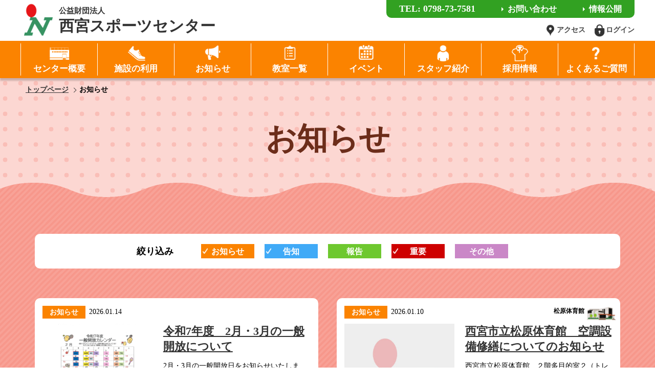

--- FILE ---
content_type: text/html; charset=UTF-8
request_url: https://nsc-sports.net/topics/index.php?c=05,50,01
body_size: 11125
content:

<!doctype html>
<html lang="ja"><head>
<meta charset="utf-8">

<meta name="viewport" content="width=1300">
<meta http-equiv="Pragma" content="no-cache">
<meta http-equiv="Cache-Control" content="no-cache">
<meta http-equiv="Expires" content="0">

<link rel="canonical" href="https://nsc-sports.net/topics/">

<title>お知らせ | 公益財団法人西宮スポーツセンター</title>

<meta name="description" content="">
<meta name="keywords" content="">

<meta property="og:title" content="お知らせ | 公益財団法人西宮スポーツセンター" >
<meta property="og:type" content="article" >
<meta property="og:url" content="https://nsc-sports.net/topics/" >
<meta property="og:image" content="https://nsc-sports.net/ogp.jpg">
<meta property="og:site_name" content="" >
<meta property="og:description" content="" >

<!-- Google tag (gtag.js) -->
<script async src="https://www.googletagmanager.com/gtag/js?id=G-QT62R32CJY"></script>
<script>
  window.dataLayer = window.dataLayer || [];
  function gtag(){dataLayer.push(arguments);}
  gtag('js', new Date());

  gtag('config', 'G-QT62R32CJY');
</script>

<link rel="apple-touch-icon" href="../apple-touch-icon.png" />
<link rel="icon" href="../favicon.ico" type="image/vnd.microsoft.icon" />

<link rel="stylesheet" href="../css/reset.css">
<link rel="stylesheet" href="../css/slick.css">
<link rel="stylesheet" href="../css/slick-theme.css">
<link rel="stylesheet" href="../css/style.css?202601222023">

<script src="../js/jquery-3.3.1.min.js" type="text/javascript"></script>
<script src="https://cdnjs.cloudflare.com/ajax/libs/jquery-cookie/1.4.1/jquery.cookie.min.js"></script>
<script src="../js/jquery.matchHeight.js" type="text/javascript"></script>
<script src="../js/jquery.hashSmoothScroll.js" type="text/javascript"></script>
<script src="../js/slick.min.js" type="text/javascript"></script>
<script src="../js/common.js?1001" type="text/javascript"></script>


<!-- Global site tag (gtag.js) - Google Analytics -->
<link rel="stylesheet" href="css/topics.css">
	
</head>
<body id="page_top" class="yugo">
<header id="header_sp">


	<!--<div id="sp_head_menu">
		<p>
			<a href="../sitemap/"><img src="../images/btn_menu_sp.png" alt="MENU" /></a>
		</p>
	</div>-->






	<div id="sp_menu_bg">
	</div>
	<div id="sp_menu_frame">
		<div id="sp_menu">
			<img src="../images/btn_menu_sp_close.png" id="btn_menu_sp_close" alt="CLOSE" />
            <img src="../images/btn_menu_sp.png" id="sp_head_menu" alt="MENU" />

			<div id="sp_menu_navi">
				<div class="sp_shortcut flex">
					<a href="../" class="">
						<img src="../images/logo.png" height="50" alt="">
						<em>ホーム</em>
					</a>

					<a href="#access" class="sp_to_access">
						<img src="../images/icon_pin.png" alt="" width="32">
						<em>アクセス</em>
					</a>


																	<a href="../login/" class="to_popup" data-popup="popup_login">
							<img src="../images/icon_login.png" alt="" width="32">
							<em>ログイン</em>
						</a>
									</div>


				
				<ul class="sp_navi">
					<li class="">
						<a href="../about/" class="bgc orange">
							<img src="../images/icon_gym.png" height="50" alt="">
							<em>センター概要</em>
						</a>
					</li>
					<li class="">
						<a href="../gym/" class="bgc orange">
							<img src="../images/icon_shoes.png" height="50" alt="">
							<em>施設の利用</em>
						</a>
					</li>
					<li class="">
						<a href="../topics/" class="bgc orange">
							<img src="../images/icon_topics.png" height="50" alt="">
							<em>お知らせ</em>
						</a>
					</li>
					<li class="">
						<a href="../sports/" class="bgc orange">
							<img src="../images/icon_sports.png" height="50" alt="">
							<em>教室一覧</em>
						</a>
					</li>
					<li class="">
						<a href="../event/" class="bgc orange">
							<img src="../images/icon_event.png" height="50" alt="">
							<em>イベント</em>
						</a>
					</li>
					<li class="">
						<a href="../staff/" class="bgc orange">
							<img src="../images/icon_staff.png" height="50" alt="">
							<em>スタッフ紹介</em>
						</a>
					</li>
					<li class="">
						<a href="../recruit/" class="bgc orange">
							<img src="../images/icon_shirt.png" height="50" alt="">							<em>採用情報</em>
						</a>
					</li>
					<li class="">
						<a href="../faq/" class="bgc orange">
							<img src="../images/icon_faq.png" height="50" alt="">
							<em>よくあるご質問</em>
						</a>
					</li>
				</ul>


				<ol class="sp_contact">
					<li class="to_login"><a href="../contact/" class="">お問い合わせ</a></li>

					<li class="to_report"><a href="../report/" class="">情報公開</a></li>

					<li class="tel"><a href="tel:0798-73-7581" class="">西宮スポーツセンター<br>TEL: 0798-73-7581</a></li>
				</ol>

				<ul class="sp_sns flex">
					<li class="fb">
						<p>
							<a href="https://www.facebook.com/2438sc/" target="_blank">
								<img src="../images/icon_sns_fb.png" alt="facebook">
							</a>
						</p>
					</li>
					<li class="tw">
						<p>
							<a href="https://x.com/2438sc" target="_blank">
								<img src="../images/icon_sns_x.png" alt="X">
							</a>
						</p>
					</li>
					<li class="insta">
						<p>
							<a href="https://www.instagram.com/nishinomiya_sportscenter/" target="_blank">
								<img src="../images/icon_sns_insta.png" alt="インスタグラム">
							</a>
						</p>
					</li>
					<li class="Tiktok">
						<p>
							<a href="https://www.tiktok.com/@nishinomiya_sportscenter?_t=ZS-8xsfg5TI2ci&_r=1" target="_blank">
								<img src="../images/icon_sns_Tiktok.png" alt="Tiktok">
							</a>
						</p>
					</li>
					<li class="movie">
						<p>
							<a href="https://www.youtube.com/channel/UCtcpmZSwcLw_TwuXGnQi6rg" target="_blank">
								<img src="../images/icon_logo_youtube.png" alt="Youtube">
							</a>
						</p>
					</li>
				</ul>
			</div>

		</div>
	</div>


</header>

<div id="wrap_all">
	
	<header class="header_pc" >

	<div id="header" class="header flex">
		<div class="logo_wrap">
			<!--<em>スポーツがもっと楽しくなる</em>-->
			<h1 class="logo">
				<a href="../">
					<img src="../images/logo.png" alt="公益財団法人西宮スポーツセンター">
					<strong><span>公益財団法人</span>西宮スポーツセンター</strong>
				</a>
			</h1>
		</div>
        
		
        <div class="mypage_login">
                        <a href="../login/" class="to_popup" data-popup="popup_login"><img src="../images/icon_login.png" alt=""><span>ログイン</span></a>
                    </div>
		
		<div class="menu_pc">
			<ul class="shortcut flex">
				<li class="contact flex bgc green">
					<a href="tel:0798737581"class="tel">TEL: 0798-73-7581</a>
					<a href="../contact/">
						<em>お問い合わせ</em>
					</a>
					<a href="../report/">
						<em>情報公開</em>
					</a>
				</li>
				<li class="shortcut_access"><a href="#access"><img src="../images/icon_pin.png" alt="" width="25"><em>アクセス</em></a></li>
				
				                <li class="shortcut_login"><a href="../login/" class="to_popup" data-popup="popup_login"><img src="../images/icon_login.png" alt="" width="25"><em>ログイン</em></a></li>
								
							</ul>
		</div>
	</div>
	
	<div id="head_navi_pc" class="head_navi bgc orange">
		<ul class="flex">
			<li class="">
				<a href="../about/" class="">
					<img src="../images/icon_gym.png" height="50" alt="">
					<em>センター概要</em>
				</a>
			</li>
			
			<li class="">
				<a href="../gym/" class="">
					<img src="../images/icon_shoes.png" height="50" alt="">
					<em>施設の利用</em>
				</a>
			</li>
			<li class="">
				<a href="../topics/" class="">
					<img src="../images/icon_topics.png" height="50" alt="">
					<em>お知らせ</em>
				</a>
			</li>
			<li class="">
				<a href="../sports/" class="">
					<img src="../images/icon_sports.png" height="50" alt="">
					<em>教室一覧</em>
				</a>
			</li>
			<li class="">
				<a href="../event/" class="">
					<img src="../images/icon_event.png" height="50" alt="">
					<em>イベント</em>
				</a>
			</li>
			<li class="">
				<a href="../staff/" class="">
					<img src="../images/icon_staff.png" height="50" alt="">
					<em>スタッフ紹介</em>
				</a>
			</li>			
			<li class="">
				<a href="../recruit/" class="">
					<img src="../images/icon_shirt.png" height="50" alt="">					<em>採用情報</em>
				</a>
			</li>
			<li class="">
				<a href="../faq/" class="">
										
					<img src="../images/icon_faq.png" height="50" alt="">
					<em>よくあるご質問</em>
				</a>
			</li>
		</ul>

	</div>
	
	
	
	<div id="fix_nav_pc" class="head_navi">
		<ul class="flex">
			<li>
				<a href="../" class="">
					<img src="../images/logo.png" height="50" alt="">
					<em>ホーム</em>
				</a>
			</li>
		</ul>
	</div>
</header>	
	
	
	
	
    <article>
        <div id="contents_area" class="topics">
			<div class="bg_dot salmon">
				<ul class="breadcrumb">
                    <li class="breadcrumb_item"><a href="../" class="breadcrumb_item_link">トップページ</a></li>
                    <li class="breadcrumb_item">お知らせ</li>
                </ul>
				<h2 class="page_title">
					お知らせ
				</h2>
			</div>
			
			<div class="bg_line salmon">
				<div class="inner">
					<div class="filter flex">
						<h3>絞り込み</h3>
						<ul class="flex">


							<li class="icon cat_01  active"><a href="./index.php?c=05,50">お知らせ</a></li>


							<li class="icon cat_05  active"><a href="./index.php?c=50,01">告知</a></li>


							<li class="icon cat_10 "><a href="./index.php?c=10,05,50,01">報告</a></li>


							<li class="icon cat_50  active"><a href="./index.php?c=05,01">重要</a></li>


							<li class="icon cat_99 "><a href="./index.php?c=99,05,50,01">その他</a></li>
						</ul>
					</div>
					
					<div class="topics_list">
                        						<ul class="flex">
                                                        							<li class="flex">
								<div class="flex icon_date">
									<p class="icon cat_01"><a href="index.php?c=01">お知らせ</a></p>

									<p class="date">2026.01.14</p>
										
																	</div>
								
								<div class="img">
									<p><a href="index.php?m=598">
									                            		<img src="../data/img/20260114112223_8DP.jpg" alt="令和7年度　2月・3月の一般開放について"/>
                            											</a></p>
								</div>
								
								<div class="text_wrap">
									
									
                                    <div class="info_head">
										
                                        <p class="title"><a href="index.php?m=598">令和7年度　2月・3月の一般開放について</a></p>
                                        <p class="text">
                                            <!-- 30文字くらい  -->
                                            2月・3月の一般開放日をお知らせいたします。

※北夙川体育館、鳴尾体育館は２月に大規模修繕を行う為、一...
                                        </p>
                                        
                                    </div>
									<div class="to_sns">
										<ul>
											<li class="fw"><a href="https://www.facebook.com/sharer/sharer.php?u=https%3A%2F%2Fnsc-sports.net%2Ftopics%2Findex.php%3Fm%3D598" target="_blank"><img src="../images/icon_sns_fb.png" alt=""></a></li>
											<li class="tw"><a href="https://twitter.com/intent/tweet?text=%E4%BB%A4%E5%92%8C7%E5%B9%B4%E5%BA%A6%E3%80%802%E6%9C%88%E3%83%BB3%E6%9C%88%E3%81%AE%E4%B8%80%E8%88%AC%E9%96%8B%E6%94%BE%E3%81%AB%E3%81%A4%E3%81%84%E3%81%A6&url=https%3A%2F%2Fnsc-sports.net%2Ftopics%2Findex.php%3Fm%3D598" target="_blank"><img src="../images/icon_sns_tw.png" alt=""></a></li>
											<li class="line"><a href="http://line.me/R/msg/text/?%E4%BB%A4%E5%92%8C7%E5%B9%B4%E5%BA%A6%E3%80%802%E6%9C%88%E3%83%BB3%E6%9C%88%E3%81%AE%E4%B8%80%E8%88%AC%E9%96%8B%E6%94%BE%E3%81%AB%E3%81%A4%E3%81%84%E3%81%A6%20https%3A%2F%2Fnsc-sports.net%2Ftopics%2Findex.php%3Fm%3D598" target="_blank"><img src="../images/icon_sns_line.png" alt=""></a></li>
										</ul>
									</div>
								</div>
							</li>
                                                        							<li class="flex">
								<div class="flex icon_date">
									<p class="icon cat_01"><a href="index.php?c=01">お知らせ</a></p>

									<p class="date">2026.01.10</p>
										
																		<p class="place f_50">松原体育館</p>
																	</div>
								
								<div class="img">
									<p><a href="index.php?m=596">
									                            		<img src="../images/img_noimg.jpg" alt="西宮市立松原体育館　空調設備修繕についてのお知らせ"/>
                            											</a></p>
								</div>
								
								<div class="text_wrap">
									
									
                                    <div class="info_head">
										
                                        <p class="title"><a href="index.php?m=596">西宮市立松原体育館　空調設備修繕についてのお知らせ</a></p>
                                        <p class="text">
                                            <!-- 30文字くらい  -->
                                            西宮市立松原体育館、２階多目的室２（トレーニング室）の空調設備修繕の工事を行うため下記の期間、施設をご利用い...
                                        </p>
                                        
                                    </div>
									<div class="to_sns">
										<ul>
											<li class="fw"><a href="https://www.facebook.com/sharer/sharer.php?u=https%3A%2F%2Fnsc-sports.net%2Ftopics%2Findex.php%3Fm%3D596" target="_blank"><img src="../images/icon_sns_fb.png" alt=""></a></li>
											<li class="tw"><a href="https://twitter.com/intent/tweet?text=%E8%A5%BF%E5%AE%AE%E5%B8%82%E7%AB%8B%E6%9D%BE%E5%8E%9F%E4%BD%93%E8%82%B2%E9%A4%A8%E3%80%80%E7%A9%BA%E8%AA%BF%E8%A8%AD%E5%82%99%E4%BF%AE%E7%B9%95%E3%81%AB%E3%81%A4%E3%81%84%E3%81%A6%E3%81%AE%E3%81%8A%E7%9F%A5%E3%82%89%E3%81%9B&url=https%3A%2F%2Fnsc-sports.net%2Ftopics%2Findex.php%3Fm%3D596" target="_blank"><img src="../images/icon_sns_tw.png" alt=""></a></li>
											<li class="line"><a href="http://line.me/R/msg/text/?%E8%A5%BF%E5%AE%AE%E5%B8%82%E7%AB%8B%E6%9D%BE%E5%8E%9F%E4%BD%93%E8%82%B2%E9%A4%A8%E3%80%80%E7%A9%BA%E8%AA%BF%E8%A8%AD%E5%82%99%E4%BF%AE%E7%B9%95%E3%81%AB%E3%81%A4%E3%81%84%E3%81%A6%E3%81%AE%E3%81%8A%E7%9F%A5%E3%82%89%E3%81%9B%20https%3A%2F%2Fnsc-sports.net%2Ftopics%2Findex.php%3Fm%3D596" target="_blank"><img src="../images/icon_sns_line.png" alt=""></a></li>
										</ul>
									</div>
								</div>
							</li>
                                                        							<li class="flex">
								<div class="flex icon_date">
									<p class="icon cat_01"><a href="index.php?c=01">お知らせ</a></p>

									<p class="date">2025.12.15</p>
										
																		<p class="place f_01">西宮スポーツセンター</p>
																	</div>
								
								<div class="img">
									<p><a href="index.php?m=594">
									                            		<img src="../images/img_noimg.jpg" alt="正規職員(スポーツ指導員)募集"/>
                            											</a></p>
								</div>
								
								<div class="text_wrap">
									
									
                                    <div class="info_head">
										
                                        <p class="title"><a href="index.php?m=594">正規職員(スポーツ指導員)募集</a></p>
                                        <p class="text">
                                            <!-- 30文字くらい  -->
                                            令和8年公益財団法人　西宮スポーツセンターでは、下記のとおり採用試験を実施いたします。
応募を希望される方...
                                        </p>
                                        
                                    </div>
									<div class="to_sns">
										<ul>
											<li class="fw"><a href="https://www.facebook.com/sharer/sharer.php?u=https%3A%2F%2Fnsc-sports.net%2Ftopics%2Findex.php%3Fm%3D594" target="_blank"><img src="../images/icon_sns_fb.png" alt=""></a></li>
											<li class="tw"><a href="https://twitter.com/intent/tweet?text=%E6%AD%A3%E8%A6%8F%E8%81%B7%E5%93%A1%28%E3%82%B9%E3%83%9D%E3%83%BC%E3%83%84%E6%8C%87%E5%B0%8E%E5%93%A1%29%E5%8B%9F%E9%9B%86&url=https%3A%2F%2Fnsc-sports.net%2Ftopics%2Findex.php%3Fm%3D594" target="_blank"><img src="../images/icon_sns_tw.png" alt=""></a></li>
											<li class="line"><a href="http://line.me/R/msg/text/?%E6%AD%A3%E8%A6%8F%E8%81%B7%E5%93%A1%28%E3%82%B9%E3%83%9D%E3%83%BC%E3%83%84%E6%8C%87%E5%B0%8E%E5%93%A1%29%E5%8B%9F%E9%9B%86%20https%3A%2F%2Fnsc-sports.net%2Ftopics%2Findex.php%3Fm%3D594" target="_blank"><img src="../images/icon_sns_line.png" alt=""></a></li>
										</ul>
									</div>
								</div>
							</li>
                                                        							<li class="flex">
								<div class="flex icon_date">
									<p class="icon cat_01"><a href="index.php?c=01">お知らせ</a></p>

									<p class="date">2025.11.18</p>
										
																	</div>
								
								<div class="img">
									<p><a href="index.php?m=592">
									                            		<img src="../data/img/20251118110656_3A6.jpg" alt="令和7年度　12月・1月の一般開放について"/>
                            											</a></p>
								</div>
								
								<div class="text_wrap">
									
									
                                    <div class="info_head">
										
                                        <p class="title"><a href="index.php?m=592">令和7年度　12月・1月の一般開放について</a></p>
                                        <p class="text">
                                            <!-- 30文字くらい  -->
                                            12月・1月の一般開放日をお知らせいたします。



※大会・保守点検日等で変更になる場合があります...
                                        </p>
                                        
                                    </div>
									<div class="to_sns">
										<ul>
											<li class="fw"><a href="https://www.facebook.com/sharer/sharer.php?u=https%3A%2F%2Fnsc-sports.net%2Ftopics%2Findex.php%3Fm%3D592" target="_blank"><img src="../images/icon_sns_fb.png" alt=""></a></li>
											<li class="tw"><a href="https://twitter.com/intent/tweet?text=%E4%BB%A4%E5%92%8C7%E5%B9%B4%E5%BA%A6%E3%80%8012%E6%9C%88%E3%83%BB1%E6%9C%88%E3%81%AE%E4%B8%80%E8%88%AC%E9%96%8B%E6%94%BE%E3%81%AB%E3%81%A4%E3%81%84%E3%81%A6&url=https%3A%2F%2Fnsc-sports.net%2Ftopics%2Findex.php%3Fm%3D592" target="_blank"><img src="../images/icon_sns_tw.png" alt=""></a></li>
											<li class="line"><a href="http://line.me/R/msg/text/?%E4%BB%A4%E5%92%8C7%E5%B9%B4%E5%BA%A6%E3%80%8012%E6%9C%88%E3%83%BB1%E6%9C%88%E3%81%AE%E4%B8%80%E8%88%AC%E9%96%8B%E6%94%BE%E3%81%AB%E3%81%A4%E3%81%84%E3%81%A6%20https%3A%2F%2Fnsc-sports.net%2Ftopics%2Findex.php%3Fm%3D592" target="_blank"><img src="../images/icon_sns_line.png" alt=""></a></li>
										</ul>
									</div>
								</div>
							</li>
                                                        							<li class="flex">
								<div class="flex icon_date">
									<p class="icon cat_01"><a href="index.php?c=01">お知らせ</a></p>

									<p class="date">2025.11.18</p>
										
																		<p class="place f_05">中央体育館</p>
																	</div>
								
								<div class="img">
									<p><a href="index.php?m=591">
									                            		<img src="../data/img/20251118111449_oFH.JPEG" alt="冬のミニバスケットボール親睦会～みんなでゲームを楽しもう～について"/>
                            											</a></p>
								</div>
								
								<div class="text_wrap">
									
									
                                    <div class="info_head">
										
                                        <p class="title"><a href="index.php?m=591">冬のミニバスケットボール親睦会～みんなでゲームを楽しもう～について</a></p>
                                        <p class="text">
                                            <!-- 30文字くらい  -->
                                            12/23（火）16：45～18：55
ミニバス教室受講生（4〜6年生）限定！！
冬のミニバスケットボー...
                                        </p>
                                        
                                    </div>
									<div class="to_sns">
										<ul>
											<li class="fw"><a href="https://www.facebook.com/sharer/sharer.php?u=https%3A%2F%2Fnsc-sports.net%2Ftopics%2Findex.php%3Fm%3D591" target="_blank"><img src="../images/icon_sns_fb.png" alt=""></a></li>
											<li class="tw"><a href="https://twitter.com/intent/tweet?text=%E5%86%AC%E3%81%AE%E3%83%9F%E3%83%8B%E3%83%90%E3%82%B9%E3%82%B1%E3%83%83%E3%83%88%E3%83%9C%E3%83%BC%E3%83%AB%E8%A6%AA%E7%9D%A6%E4%BC%9A%EF%BD%9E%E3%81%BF%E3%82%93%E3%81%AA%E3%81%A7%E3%82%B2%E3%83%BC%E3%83%A0%E3%82%92%E6%A5%BD%E3%81%97%E3%82%82%E3%81%86%EF%BD%9E%E3%81%AB%E3%81%A4%E3%81%84%E3%81%A6&url=https%3A%2F%2Fnsc-sports.net%2Ftopics%2Findex.php%3Fm%3D591" target="_blank"><img src="../images/icon_sns_tw.png" alt=""></a></li>
											<li class="line"><a href="http://line.me/R/msg/text/?%E5%86%AC%E3%81%AE%E3%83%9F%E3%83%8B%E3%83%90%E3%82%B9%E3%82%B1%E3%83%83%E3%83%88%E3%83%9C%E3%83%BC%E3%83%AB%E8%A6%AA%E7%9D%A6%E4%BC%9A%EF%BD%9E%E3%81%BF%E3%82%93%E3%81%AA%E3%81%A7%E3%82%B2%E3%83%BC%E3%83%A0%E3%82%92%E6%A5%BD%E3%81%97%E3%82%82%E3%81%86%EF%BD%9E%E3%81%AB%E3%81%A4%E3%81%84%E3%81%A6%20https%3A%2F%2Fnsc-sports.net%2Ftopics%2Findex.php%3Fm%3D591" target="_blank"><img src="../images/icon_sns_line.png" alt=""></a></li>
										</ul>
									</div>
								</div>
							</li>
                                                        							<li class="flex">
								<div class="flex icon_date">
									<p class="icon cat_01"><a href="index.php?c=01">お知らせ</a></p>

									<p class="date">2025.09.12</p>
										
																	</div>
								
								<div class="img">
									<p><a href="index.php?m=584">
									                            		<img src="../data/img/20250912113140_GuB.jpg" alt="令和7年度　10月・11月の一般開放について"/>
                            											</a></p>
								</div>
								
								<div class="text_wrap">
									
									
                                    <div class="info_head">
										
                                        <p class="title"><a href="index.php?m=584">令和7年度　10月・11月の一般開放について</a></p>
                                        <p class="text">
                                            <!-- 30文字くらい  -->
                                            10月・11月の一般開放日をお知らせいたします。



※大会・保守点検日等で変更になる場合がありま...
                                        </p>
                                        
                                    </div>
									<div class="to_sns">
										<ul>
											<li class="fw"><a href="https://www.facebook.com/sharer/sharer.php?u=https%3A%2F%2Fnsc-sports.net%2Ftopics%2Findex.php%3Fm%3D584" target="_blank"><img src="../images/icon_sns_fb.png" alt=""></a></li>
											<li class="tw"><a href="https://twitter.com/intent/tweet?text=%E4%BB%A4%E5%92%8C7%E5%B9%B4%E5%BA%A6%E3%80%8010%E6%9C%88%E3%83%BB11%E6%9C%88%E3%81%AE%E4%B8%80%E8%88%AC%E9%96%8B%E6%94%BE%E3%81%AB%E3%81%A4%E3%81%84%E3%81%A6&url=https%3A%2F%2Fnsc-sports.net%2Ftopics%2Findex.php%3Fm%3D584" target="_blank"><img src="../images/icon_sns_tw.png" alt=""></a></li>
											<li class="line"><a href="http://line.me/R/msg/text/?%E4%BB%A4%E5%92%8C7%E5%B9%B4%E5%BA%A6%E3%80%8010%E6%9C%88%E3%83%BB11%E6%9C%88%E3%81%AE%E4%B8%80%E8%88%AC%E9%96%8B%E6%94%BE%E3%81%AB%E3%81%A4%E3%81%84%E3%81%A6%20https%3A%2F%2Fnsc-sports.net%2Ftopics%2Findex.php%3Fm%3D584" target="_blank"><img src="../images/icon_sns_line.png" alt=""></a></li>
										</ul>
									</div>
								</div>
							</li>
                                                        							<li class="flex">
								<div class="flex icon_date">
									<p class="icon cat_01"><a href="index.php?c=01">お知らせ</a></p>

									<p class="date">2025.08.22</p>
										
																	</div>
								
								<div class="img">
									<p><a href="index.php?m=570">
									                            		<img src="../data/img/20250822104601_ThN.jpg" alt="【最新】令和7年度　8月・9月の一般開放について"/>
                            											</a></p>
								</div>
								
								<div class="text_wrap">
									
									
                                    <div class="info_head">
										
                                        <p class="title"><a href="index.php?m=570">【最新】令和7年度　8月・9月の一般開放について</a></p>
                                        <p class="text">
                                            <!-- 30文字くらい  -->
                                            8月・9月の一般開放日をお知らせいたします。

北夙川体育館で一部変更がありましたので、更新いたします。...
                                        </p>
                                        
                                    </div>
									<div class="to_sns">
										<ul>
											<li class="fw"><a href="https://www.facebook.com/sharer/sharer.php?u=https%3A%2F%2Fnsc-sports.net%2Ftopics%2Findex.php%3Fm%3D570" target="_blank"><img src="../images/icon_sns_fb.png" alt=""></a></li>
											<li class="tw"><a href="https://twitter.com/intent/tweet?text=%E3%80%90%E6%9C%80%E6%96%B0%E3%80%91%E4%BB%A4%E5%92%8C7%E5%B9%B4%E5%BA%A6%E3%80%808%E6%9C%88%E3%83%BB9%E6%9C%88%E3%81%AE%E4%B8%80%E8%88%AC%E9%96%8B%E6%94%BE%E3%81%AB%E3%81%A4%E3%81%84%E3%81%A6&url=https%3A%2F%2Fnsc-sports.net%2Ftopics%2Findex.php%3Fm%3D570" target="_blank"><img src="../images/icon_sns_tw.png" alt=""></a></li>
											<li class="line"><a href="http://line.me/R/msg/text/?%E3%80%90%E6%9C%80%E6%96%B0%E3%80%91%E4%BB%A4%E5%92%8C7%E5%B9%B4%E5%BA%A6%E3%80%808%E6%9C%88%E3%83%BB9%E6%9C%88%E3%81%AE%E4%B8%80%E8%88%AC%E9%96%8B%E6%94%BE%E3%81%AB%E3%81%A4%E3%81%84%E3%81%A6%20https%3A%2F%2Fnsc-sports.net%2Ftopics%2Findex.php%3Fm%3D570" target="_blank"><img src="../images/icon_sns_line.png" alt=""></a></li>
										</ul>
									</div>
								</div>
							</li>
                                                        							<li class="flex">
								<div class="flex icon_date">
									<p class="icon cat_01"><a href="index.php?c=01">お知らせ</a></p>

									<p class="date">2025.08.14</p>
										
																		<p class="place f_50">松原体育館</p>
																	</div>
								
								<div class="img">
									<p><a href="index.php?m=578">
									                            		<img src="../data/img/20250814140701_fBN.JPEG" alt="ミニバス親睦会について"/>
                            											</a></p>
								</div>
								
								<div class="text_wrap">
									
									
                                    <div class="info_head">
										
                                        <p class="title"><a href="index.php?m=578">ミニバス親睦会について</a></p>
                                        <p class="text">
                                            <!-- 30文字くらい  -->
                                            8/23（土）8:15〜9:45
ミニバス教室受講生（4〜6年生）限定！！
ミニバス親睦会を開催します！...
                                        </p>
                                        
                                    </div>
									<div class="to_sns">
										<ul>
											<li class="fw"><a href="https://www.facebook.com/sharer/sharer.php?u=https%3A%2F%2Fnsc-sports.net%2Ftopics%2Findex.php%3Fm%3D578" target="_blank"><img src="../images/icon_sns_fb.png" alt=""></a></li>
											<li class="tw"><a href="https://twitter.com/intent/tweet?text=%E3%83%9F%E3%83%8B%E3%83%90%E3%82%B9%E8%A6%AA%E7%9D%A6%E4%BC%9A%E3%81%AB%E3%81%A4%E3%81%84%E3%81%A6&url=https%3A%2F%2Fnsc-sports.net%2Ftopics%2Findex.php%3Fm%3D578" target="_blank"><img src="../images/icon_sns_tw.png" alt=""></a></li>
											<li class="line"><a href="http://line.me/R/msg/text/?%E3%83%9F%E3%83%8B%E3%83%90%E3%82%B9%E8%A6%AA%E7%9D%A6%E4%BC%9A%E3%81%AB%E3%81%A4%E3%81%84%E3%81%A6%20https%3A%2F%2Fnsc-sports.net%2Ftopics%2Findex.php%3Fm%3D578" target="_blank"><img src="../images/icon_sns_line.png" alt=""></a></li>
										</ul>
									</div>
								</div>
							</li>
                                                        							<li class="flex">
								<div class="flex icon_date">
									<p class="icon cat_01"><a href="index.php?c=01">お知らせ</a></p>

									<p class="date">2025.06.02</p>
										
																	</div>
								
								<div class="img">
									<p><a href="index.php?m=566">
									                            		<img src="../data/img/20250602150733_Gr4.JPG" alt="公式YouTubeにて「スポトレ！～つづけることが大事～」の投稿がスタートします！"/>
                            											</a></p>
								</div>
								
								<div class="text_wrap">
									
									
                                    <div class="info_head">
										
                                        <p class="title"><a href="index.php?m=566">公式YouTubeにて「スポトレ！～つづけることが大事～」の投稿がス...</a></p>
                                        <p class="text">
                                            <!-- 30文字くらい  -->
                                            本日より、西宮スポーツセンターの公式YouTubeにて、
「スポトレ！～つづけることが大事～」の動画投稿が...
                                        </p>
                                        
                                    </div>
									<div class="to_sns">
										<ul>
											<li class="fw"><a href="https://www.facebook.com/sharer/sharer.php?u=https%3A%2F%2Fnsc-sports.net%2Ftopics%2Findex.php%3Fm%3D566" target="_blank"><img src="../images/icon_sns_fb.png" alt=""></a></li>
											<li class="tw"><a href="https://twitter.com/intent/tweet?text=%E5%85%AC%E5%BC%8FYouTube%E3%81%AB%E3%81%A6%E3%80%8C%E3%82%B9%E3%83%9D%E3%83%88%E3%83%AC%EF%BC%81%EF%BD%9E%E3%81%A4%E3%81%A5%E3%81%91%E3%82%8B%E3%81%93%E3%81%A8%E3%81%8C%E5%A4%A7%E4%BA%8B%EF%BD%9E%E3%80%8D%E3%81%AE%E6%8A%95%E7%A8%BF%E3%81%8C%E3%82%B9%E3%82%BF%E3%83%BC%E3%83%88%E3%81%97%E3%81%BE%E3%81%99%EF%BC%81&url=https%3A%2F%2Fnsc-sports.net%2Ftopics%2Findex.php%3Fm%3D566" target="_blank"><img src="../images/icon_sns_tw.png" alt=""></a></li>
											<li class="line"><a href="http://line.me/R/msg/text/?%E5%85%AC%E5%BC%8FYouTube%E3%81%AB%E3%81%A6%E3%80%8C%E3%82%B9%E3%83%9D%E3%83%88%E3%83%AC%EF%BC%81%EF%BD%9E%E3%81%A4%E3%81%A5%E3%81%91%E3%82%8B%E3%81%93%E3%81%A8%E3%81%8C%E5%A4%A7%E4%BA%8B%EF%BD%9E%E3%80%8D%E3%81%AE%E6%8A%95%E7%A8%BF%E3%81%8C%E3%82%B9%E3%82%BF%E3%83%BC%E3%83%88%E3%81%97%E3%81%BE%E3%81%99%EF%BC%81%20https%3A%2F%2Fnsc-sports.net%2Ftopics%2Findex.php%3Fm%3D566" target="_blank"><img src="../images/icon_sns_line.png" alt=""></a></li>
										</ul>
									</div>
								</div>
							</li>
                                                        							<li class="flex">
								<div class="flex icon_date">
									<p class="icon cat_01"><a href="index.php?c=01">お知らせ</a></p>

									<p class="date">2025.05.16</p>
										
																	</div>
								
								<div class="img">
									<p><a href="index.php?m=563">
									                            		<img src="../data/img/20250516093351_vFH.jpg" alt="【最新】令和7年度　6月・7月の一般開放について"/>
                            											</a></p>
								</div>
								
								<div class="text_wrap">
									
									
                                    <div class="info_head">
										
                                        <p class="title"><a href="index.php?m=563">【最新】令和7年度　6月・7月の一般開放について</a></p>
                                        <p class="text">
                                            <!-- 30文字くらい  -->
                                            6月・7月の一般開放日をお知らせいたします。

一部変更がありましたので、更新いたします。


...
                                        </p>
                                        
                                    </div>
									<div class="to_sns">
										<ul>
											<li class="fw"><a href="https://www.facebook.com/sharer/sharer.php?u=https%3A%2F%2Fnsc-sports.net%2Ftopics%2Findex.php%3Fm%3D563" target="_blank"><img src="../images/icon_sns_fb.png" alt=""></a></li>
											<li class="tw"><a href="https://twitter.com/intent/tweet?text=%E3%80%90%E6%9C%80%E6%96%B0%E3%80%91%E4%BB%A4%E5%92%8C7%E5%B9%B4%E5%BA%A6%E3%80%806%E6%9C%88%E3%83%BB7%E6%9C%88%E3%81%AE%E4%B8%80%E8%88%AC%E9%96%8B%E6%94%BE%E3%81%AB%E3%81%A4%E3%81%84%E3%81%A6&url=https%3A%2F%2Fnsc-sports.net%2Ftopics%2Findex.php%3Fm%3D563" target="_blank"><img src="../images/icon_sns_tw.png" alt=""></a></li>
											<li class="line"><a href="http://line.me/R/msg/text/?%E3%80%90%E6%9C%80%E6%96%B0%E3%80%91%E4%BB%A4%E5%92%8C7%E5%B9%B4%E5%BA%A6%E3%80%806%E6%9C%88%E3%83%BB7%E6%9C%88%E3%81%AE%E4%B8%80%E8%88%AC%E9%96%8B%E6%94%BE%E3%81%AB%E3%81%A4%E3%81%84%E3%81%A6%20https%3A%2F%2Fnsc-sports.net%2Ftopics%2Findex.php%3Fm%3D563" target="_blank"><img src="../images/icon_sns_line.png" alt=""></a></li>
										</ul>
									</div>
								</div>
							</li>
                                                        							<li class="flex">
								<div class="flex icon_date">
									<p class="icon cat_01"><a href="index.php?c=01">お知らせ</a></p>

									<p class="date">2025.04.29</p>
										
																	</div>
								
								<div class="img">
									<p><a href="index.php?m=556">
									                            		<img src="../data/img/20250501121404_a5n.JPG" alt="☆教室無料体験会☆～お知らせ～"/>
                            											</a></p>
								</div>
								
								<div class="text_wrap">
									
									
                                    <div class="info_head">
										
                                        <p class="title"><a href="index.php?m=556">☆教室無料体験会☆～お知らせ～</a></p>
                                        <p class="text">
                                            <!-- 30文字くらい  -->
                                            昨年度に引き続き、令和７年度も教室無料体験会を実施します！

是非、この機会に身体を動かしてみませんか？...
                                        </p>
                                        
                                    </div>
									<div class="to_sns">
										<ul>
											<li class="fw"><a href="https://www.facebook.com/sharer/sharer.php?u=https%3A%2F%2Fnsc-sports.net%2Ftopics%2Findex.php%3Fm%3D556" target="_blank"><img src="../images/icon_sns_fb.png" alt=""></a></li>
											<li class="tw"><a href="https://twitter.com/intent/tweet?text=%E2%98%86%E6%95%99%E5%AE%A4%E7%84%A1%E6%96%99%E4%BD%93%E9%A8%93%E4%BC%9A%E2%98%86%EF%BD%9E%E3%81%8A%E7%9F%A5%E3%82%89%E3%81%9B%EF%BD%9E&url=https%3A%2F%2Fnsc-sports.net%2Ftopics%2Findex.php%3Fm%3D556" target="_blank"><img src="../images/icon_sns_tw.png" alt=""></a></li>
											<li class="line"><a href="http://line.me/R/msg/text/?%E2%98%86%E6%95%99%E5%AE%A4%E7%84%A1%E6%96%99%E4%BD%93%E9%A8%93%E4%BC%9A%E2%98%86%EF%BD%9E%E3%81%8A%E7%9F%A5%E3%82%89%E3%81%9B%EF%BD%9E%20https%3A%2F%2Fnsc-sports.net%2Ftopics%2Findex.php%3Fm%3D556" target="_blank"><img src="../images/icon_sns_line.png" alt=""></a></li>
										</ul>
									</div>
								</div>
							</li>
                                                        							<li class="flex">
								<div class="flex icon_date">
									<p class="icon cat_01"><a href="index.php?c=01">お知らせ</a></p>

									<p class="date">2025.04.10</p>
										
																		<p class="place f_52">今津体育館</p>
																	</div>
								
								<div class="img">
									<p><a href="index.php?m=555">
									                            		<img src="../data/img/20250410200516_jdg.jpg" alt="今津体育館　会議室貸出用具追加について"/>
                            											</a></p>
								</div>
								
								<div class="text_wrap">
									
									
                                    <div class="info_head">
										
                                        <p class="title"><a href="index.php?m=555">今津体育館　会議室貸出用具追加について</a></p>
                                        <p class="text">
                                            <!-- 30文字くらい  -->
                                            日頃から今津体育館をご利用いただきましてありがとうございます。

5月より今津体育館・会議室にてご利用い...
                                        </p>
                                        
                                    </div>
									<div class="to_sns">
										<ul>
											<li class="fw"><a href="https://www.facebook.com/sharer/sharer.php?u=https%3A%2F%2Fnsc-sports.net%2Ftopics%2Findex.php%3Fm%3D555" target="_blank"><img src="../images/icon_sns_fb.png" alt=""></a></li>
											<li class="tw"><a href="https://twitter.com/intent/tweet?text=%E4%BB%8A%E6%B4%A5%E4%BD%93%E8%82%B2%E9%A4%A8%E3%80%80%E4%BC%9A%E8%AD%B0%E5%AE%A4%E8%B2%B8%E5%87%BA%E7%94%A8%E5%85%B7%E8%BF%BD%E5%8A%A0%E3%81%AB%E3%81%A4%E3%81%84%E3%81%A6&url=https%3A%2F%2Fnsc-sports.net%2Ftopics%2Findex.php%3Fm%3D555" target="_blank"><img src="../images/icon_sns_tw.png" alt=""></a></li>
											<li class="line"><a href="http://line.me/R/msg/text/?%E4%BB%8A%E6%B4%A5%E4%BD%93%E8%82%B2%E9%A4%A8%E3%80%80%E4%BC%9A%E8%AD%B0%E5%AE%A4%E8%B2%B8%E5%87%BA%E7%94%A8%E5%85%B7%E8%BF%BD%E5%8A%A0%E3%81%AB%E3%81%A4%E3%81%84%E3%81%A6%20https%3A%2F%2Fnsc-sports.net%2Ftopics%2Findex.php%3Fm%3D555" target="_blank"><img src="../images/icon_sns_line.png" alt=""></a></li>
										</ul>
									</div>
								</div>
							</li>
                            						</ul>
                        					</div>
					
					<div class="pagenation">
						<ul>
							<li><a href  class="page-numbers current">1</a></li>
 <li><a href="/topics/index.php?&c=05,50,01&page=2" class="page-numbers" >2</a></li>
 <li><a href="/topics/index.php?&c=05,50,01&page=3" class="page-numbers" >3</a></li>
 <li><a href="/topics/index.php?&c=05,50,01&page=4" class="page-numbers" >4</a></li>
 <li><a href="/topics/index.php?&c=05,50,01&page=5" class="page-numbers" >5</a></li>
 <li><a href="/topics/index.php?&c=05,50,01&page=6" class="page-numbers" >6</a></li>
 <li><a href="/topics/index.php?&c=05,50,01&page=7" class="page-numbers" >7</a></li>
 <li><a href="/topics/index.php?&c=05,50,01&page=8" class="page-numbers" >8</a></li>
 <li><a href="/topics/index.php?&c=05,50,01&page=9" class="page-numbers" >9</a></li>
 <li><a href="/topics/index.php?&c=05,50,01&page=10" class="page-numbers" >10</a></li>
 <li><a href="/topics/index.php?&c=05,50,01&page=2" class="page-numbers next">次へ</a></li>
 
						</ul>
					</div>
				</div>
			</div>
			
			
			
		</div>
        <!--/contents_area-->
    </article>
	
    
<footer class="">



	<div id="footer" class="footer">
		<div id="access">
			<div class="bg_line white">
				<div class="inner">
					<div class="wrap_title">
						<h2 class="section_title">アクセス</h2>
						<div class="text">地図の下のイラストをクリックすると地図が変わります</div>
					</div>

					<!-- <p class="abs human_01 w600"><img src="../images/img_human_009.png" alt="" class=""></p> -->
					<p class="abs illust_01 w230"><img src="../images/img_illust_succer.png" alt="" class=""></p>
				</div>
			</div>
		</div>

		<div class="access_map">
			<ul class="wrap_iframe">
				<li class="sports_center active">
					<iframe src="https://www.google.com/maps/embed?pb=!1m18!1m12!1m3!1d4629.543505582297!2d135.3425841823833!3d34.74774157628351!2m3!1f0!2f0!3f0!3m2!1i1024!2i768!4f13.1!3m3!1m2!1s0x600061ed2e4ccdd3%3A0xe3ca46214b1bdf02!2z5YWs55uK6LKh5Zuj5rOV5Lq66KW_5a6u44K544Od44O844OE44K744Oz44K_44O8!5e0!3m2!1sja!2sjp!4v1570106765984!5m2!1sja!2sjp" width="600" height="450" frameborder="0" style="border:0;" allowfullscreen=""></iframe>
				</li>
				<li class="chuoh">
					<iframe src="https://www.google.com/maps/embed?pb=!1m18!1m12!1m3!1d4629.543505582297!2d135.3425841823833!3d34.74774157628351!2m3!1f0!2f0!3f0!3m2!1i1024!2i768!4f13.1!3m3!1m2!1s0x0%3A0x5ad1339aad3fbee9!2z6KW_5a6u5biC56uL5Lit5aSu5L2T6IKy6aSo!5e0!3m2!1sja!2sjp!4v1570106835950!5m2!1sja!2sjp" width="600" height="450" frameborder="0" style="border:0;" allowfullscreen=""></iframe>
				</li>
				<li class="chuoh_02">
					<iframe src="https://www.google.com/maps/embed?pb=!1m18!1m12!1m3!1d6652.646888174609!2d135.34650651534704!3d34.739617825322455!2m3!1f0!2f0!3f0!3m2!1i1024!2i768!4f13.1!3m3!1m2!1s0x6000f241f3c30f89%3A0x942720dbc692de33!2z6KW_5a6u44K544Od44O844OE44K744Oz44K_44O8IOS4reWkruS9k-iCsumkqOWIhumkqA!5e0!3m2!1sja!2sjp!4v1570106864469!5m2!1sja!2sjp" width="600" height="450" frameborder="0" style="border:0;" allowfullscreen=""></iframe>
				</li>
				<li class="kitashukugawa">
					<iframe src="https://www.google.com/maps/embed?pb=!1m18!1m12!1m3!1d3278.1423266194165!2d135.31787131556453!3d34.752007387975716!2m3!1f0!2f0!3f0!3m2!1i1024!2i768!4f13.1!3m3!1m2!1s0x6000f31784fdd9cd%3A0x5ce944a538eec956!2z5YyX5aSZ5bed5L2T6IKy6aSo!5e0!3m2!1sja!2sjp!4v1570106884988!5m2!1sja!2sjp" width="600" height="450" frameborder="0" style="border:0;" allowfullscreen=""></iframe>
				</li>
				<li class="ryutsuhigashi">
					<iframe src="https://www.google.com/maps/embed?pb=!1m18!1m12!1m3!1d15602.448258918459!2d135.22288856755446!3d34.82407645431349!2m3!1f0!2f0!3f0!3m2!1i1024!2i768!4f13.1!3m3!1m2!1s0x60006191e14712ab%3A0x9ef5fb7b51754015!2z6KW_5a6u5biC56uL44K544Od44O844OE5pa96Kit5rWB6YCa5p2x5YWs5ZyS5L2T6IKy6aSo!5e0!3m2!1sja!2sjp!4v1570106916255!5m2!1sja!2sjp" width="600" height="450" frameborder="0" style="border:0;" allowfullscreen=""></iframe>
				</li>
				<li class="shiose">
					<iframe src="https://www.google.com/maps/embed?pb=!1m18!1m12!1m3!1d7766.59480293466!2d135.3001131709515!3d34.83369656126132!2m3!1f0!2f0!3f0!3m2!1i1024!2i768!4f13.1!3m3!1m2!1s0x6000f551e9e5f757%3A0x2a0500b280dfb18d!2z6KW_5a6u5biC56uL5aGp54Cs5L2T6IKy6aSo!5e0!3m2!1sja!2sjp!4v1570106968948!5m2!1sja!2sjp" width="600" height="450" frameborder="0" style="border:0;" allowfullscreen=""></iframe>
				</li>
				<li class="matsubara">
				<iframe src="https://www.google.com/maps/embed?pb=!1m18!1m12!1m3!1d3278.754626529033!2d135.343372515533!3d34.73657888880287!2m3!1f0!2f0!3f0!3m2!1i1024!2i768!4f13.1!3m3!1m2!1s0x6000f267f6e8e24d%3A0xf9ca9682bd77c400!2z6KW_5a6u5biC56uL44K544Od44O844OE5pa96KitIOadvuWOn-S9k-iCsumkqO-8iOOCteODs-ODu-OCouODk-ODquODhuOCo-ODvOOCuuOBq-OBl-OBruOBv-OChO-8iQ!5e0!3m2!1sja!2sjp!4v1644824493876!5m2!1sja!2sjp" width="600" height="450" style="border:0;" allowfullscreen=""></iframe>
				</li>
				<li class="imazu">
					<iframe src="https://www.google.com/maps/embed?pb=!1m18!1m12!1m3!1d3279.420958879496!2d135.34772761553256!3d34.71978208970297!2m3!1f0!2f0!3f0!3m2!1i1024!2i768!4f13.1!3m3!1m2!1s0x6000ed89959933bf%3A0x6688a6f77871c71b!2z6KW_5a6u5biC56uL44K544Od44O844OE5pa96Kit5LuK5rSl5L2T6IKy6aSo!5e0!3m2!1sja!2sjp!4v1675949752862!5m2!1sja!2sjp" width="600" height="450" style="border:0;" allowfullscreen=""></iframe>
				</li>
				<li class="naruo">
					<iframe src="https://www.google.com/maps/embed?pb=!1m18!1m12!1m3!1d3279.8607349901495!2d135.36873031553233!3d34.70869239029749!2m3!1f0!2f0!3f0!3m2!1i1024!2i768!4f13.1!3m3!1m2!1s0x6000eddeb50ac761%3A0x62c88658c49c5a9!2z6bO05bC-5L2T6IKy6aSo!5e0!3m2!1sja!2sjp!4v1675949775559!5m2!1sja!2sjp" width="600" height="450" style="border:0;" allowfullscreen=""></iframe>
				</li>
				<li class="kobu">
					<iframe src="https://www.google.com/maps/embed?pb=!1m18!1m12!1m3!1d3277.5840509694754!2d135.36885851553353!3d34.766069387221506!2m3!1f0!2f0!3f0!3m2!1i1024!2i768!4f13.1!3m3!1m2!1s0x6000f22b4a485131%3A0x9f09c8c98390f060!2z6KW_5a6u5biC56uL55Sy5q2m5L2T6IKy6aSo!5e0!3m2!1sja!2sjp!4v1675949809626!5m2!1sja!2sjp" width="600" height="450" style="border:0;" allowfullscreen=""></iframe>
				</li>
			</ul>
		</div>
		<div class="access_gym">
			<div class="inner access_gym_inner">
				<p class="mount abs before"><img src="../images/img_footer_mount.png" alt="" width="250"></p>
				<ul class="gym_list flex">
					<li class="gym_list_item">
						<a href="../gym/?gym=sports_center" data-map="sports_center" class="active sports_center">
							<p class="fukidashi bd pink"><span class="dib">西宮</span><span class="dib">スポーツセンター</span><span class="detail">もっと詳しく！</span></p>
							<img src="../images/img_footer_sports_center.png" alt="" width="110" />
						</a>
					</li>
					<li class="gym_list_item">
						<a href="../gym/?gym=chuoh" data-map="chuoh" class="chuoh">
							<p class="fukidashi bd purple">中央体育館<span class="detail">もっと詳しく！</span></p>
							<img src="../images/img_footer_chuoh.png" alt="" width="170" />
						</a>
					</li>
					<li class="gym_list_item chuoh_02">
						<a href="../gym/?gym=chuoh_02" data-map="chuoh_02" class="chuoh_02">
							<p class="fukidashi bd blue">中央体育館分館<span class="detail">もっと詳しく！</span></p>
							<img src="../images/img_footer_chuoh_02.png" alt="" width="140" />
						</a>
					</li>
					<li class="gym_list_item kitashukugawa">
						<a href="../gym/?gym=kitashukugawa" data-map="kitashukugawa" class="kitashukugawa">
							<p class="fukidashi bd salmon">北夙川体育館<span class="detail">もっと詳しく！</span></p>
							<img src="../images/img_footer_kitashukugawa.png" alt="" width="130" />
						</a>
					</li>
					<li class="gym_list_item ryutsuhigashi">
						<a href="../gym/?gym=ryutsuhigashi" data-map="ryutsuhigashi" class="ryutsuhigashi">
							<p class="fukidashi bd orange">流通東体育館<span class="detail">もっと詳しく！</span></p>
							<img src="../images/img_footer_ryutsuhigashi.png" alt="" width="140" />
						</a>
					</li>
					<li class="gym_list_item shiose">
						<a href="../gym/?gym=shiose" data-map="shiose" class="shiose">
							<p class="fukidashi bd light_green">塩瀬体育館<span class="detail">もっと詳しく！</span></p>
							<img src="../images/img_footer_shiose.png" alt="" width="130" />
						</a>
					</li>
					<li class="gym_list_item matsubara">
						<a href="../gym/?gym=matsubara" data-map="matsubara" class="matsubara">
							<p class="fukidashi bd sun_orange">松原体育館<span class="detail">もっと詳しく！</span></p>
							<img src="../images/img_footer_matsubara.png" alt="" width="130" />
						</a>
					</li>
					<li class="gym_list_item imazu">
						<a href="../gym/?gym=imazu" data-map="imazu" class="imazu">
							<p class="fukidashi bd imazu">今津体育館<span class="detail">もっと詳しく！</span></p>
							<img src="../images/img_footer_imazu.png" alt="" width="130" />
						</a>
					</li>
					<li class="gym_list_item naruo">
						<a href="../gym/?gym=naruo" data-map="naruo" class="naruo">
							<p class="fukidashi bd naruo">鳴尾体育館<span class="detail">もっと詳しく！</span></p>
							<img src="../images/img_footer_naruo.png" alt="" width="130" />
						</a>
					</li>
					<li class="gym_list_item kobu">
						<a href="../gym/?gym=kobu" data-map="kobu" class="kobu">
							<p class="fukidashi bd kobu">甲武体育館<span class="detail">もっと詳しく！</span></p>
							<img src="../images/img_footer_kobu.png" alt="" width="130" />
						</a>
					</li>
				</ul>
				<p class="mount abs after"><img src="../images/img_footer_mount.png" alt="" width="250"></p>
			</div>
		</div>

		<div class="bnr bgc orange">
			<ul class="flex">
				<li><a href="https://www.nishi.or.jp/" target="_blank"><img src="../images/bnr_link_nishinomiya.png" alt=""></a></li>
				<li><a href="https://www.nishi.or.jp/bunka/shisetsuannai/sportshisetsu/popular.html" target="_blank"><img src="../images/bnr_link_nishinomiya_public.png" alt=""></a></li>
				<li><a href="https://www.youtube.com/channel/UCtcpmZSwcLw_TwuXGnQi6rg/playlists" target="_blank"><img src="../images/bnr_link_supotore.png" alt="にしのみやインターネットテレビ にCHNNEL 健康づくり 画面をみながら気軽に参加できる体操番組"></a></li>
				<li><a href="https://yoyaku-nishi.growone.net/sportsnet/" target="_blank"><img src="../images/bnr_link_sportsnet.png" alt="スポーツネットにしのみや 体育館・野球場などの空き状況や施設予約はこちら"></a></li>
				<li><a href="https://athleticliaison.net" target="_blank"><img src="../images/bnr_link_athleticliaison.png" alt="アスレチック・リエゾン・西宮"></a></li>
			</ul>
		</div>

		<div class="address_wrap">
			<div class="inner flex">
				<div class="logo_wrap">
					<p class="logo">
						<a href="../" class="flex">
							<img src="../images/logo.png" alt="" width="68">
							<strong><span>公益財団法人</span><br>西宮スポーツセンター</strong>
						</a>
					</p>
					<div class="other_link">
						<ul>
							<li><a href="../about/">センター概要</a></li>
							<li><a href="../report/">情報公開</a></li>
							<li><a href="../contact/">お問い合わせ</a></li>
						</ul>
					</div>
				</div>
                <div class="footer_nsc_info">
                    <address class="address">〒662-0861　西宮市河原町1-24</address>
                    <div class="footer_nsc_info_list">
                        <li><span class="dib">TEL：<a href="tel:0798737581">0798-73-7581</a></span>&emsp;<span class="dib">FAX：0798-74-1577</span></li>
                        <li class="business_hours">
                            <dl>
                                <dt>営業時間：</dt>
                                <dd><span class="dib">火曜日～土曜日 9:00～19:00&emsp;</span><span class="dib">日曜・月曜日（祝日のみ）・祝日 9:00～17:00</span></dd>
                            </dl>
                        </li>
                        <li class="closing_day">
                            <dl>
                                <dt>休館日：</dt>
                                <dd>月曜日・年末年始（12/29～1/3）</dd>
                            </dl>
                        </li>
                    </div>
                </div>
			</div>
		</div>

		<strong class="copyright bgc orange">&copy; 2011-2026 公益財団法人西宮スポーツセンター</strong>
	</div>



</footer>

<div id="bnr_bottom" class="bnr_bottom">
	<ul class="bottom_menu_list flex">
		<li class="bottom_menu_item to_sports bd green">
			<a href="../sports/" class="c green">
				教室を<span class="pc_db">探す</span>
			</a>
		</li>
		<li class="bottom_menu_item to_event bd orange">
			<a href="../event/" class="c orange">
				イベント<span class="pc_db">情報</span>
			</a>
		</li>

		<li class="bottom_menu_item bottom_menu_item_special to_tennis">
			<a href="../tennis/">
				<span class="img"><img src="../images/bnr_tennis_man.png" alt=""></span>
				<span class="txt"><span class="small">受講生募集中</span><br>硬式テニス教室</span>

			</a>
		</li>
		<li class="bottom_menu_item bottom_menu_item_special to_walk_run">
			<a href="../walk_run/" class="c light_green">
				<span class="img"><img src="../images/bnr_walk_run_man.png" alt=""></span>
				<span class="txt"><span class="small">毎日</span><br>歩こう走ろう会</span>
			</a>
		</li>
	</ul>
</div>

<div id="to_top">
    <a href="#page_top" ><img src="../images/icon_next_01.png" alt=""></a>
</div>
	
	
</div>

	


<div id="overbody" class="overbody"></div>

<div class="popup popup_login bd light_green">
	<div class="popup_scroll">
		<div class="popup_inner">
			
			<h3 class="popup_title c bd light_green">ログイン</h3>

			

<div class="login_wrap">
	<form action="../login/" method="post">
		<div class="form_intro">
			<div class="err"></div>
		</div>
		<div class="flex account form_i_p">
			<input type="hidden" name="mode" value="check">	
			<p class="text">ID（メールアドレス）</p><p class="input"><input name="mail" type="text" required></p>
			<p class="text">パスワード</p><p class="input"><input name="password" id="password" type="password" required ><br>
				<input type="checkbox" id="js-passcheck"/>
				<label for="js-passcheck">パスワードを表示する</label>
			</p>
			<p class="attention caution"><span>パスワードは半角数字、英小文字、英大文字<span class="dib">すべてを含む6文字以上</span></span></p>
					</div>

<script type="text/javascript">
$(function() {
    $('#js-passcheck').change(function() {       
        if ($('#js-passcheck').prop('checked')) {
            $('#password').attr('type','text');
        } else {
            $('#password').attr('type','password');
        }
    });
});
</script>

		<div class="flex btn_wrap">
			<div>
				<p class="text">このホームページで<span class="dib">会員登録がお済みの方</span></p>
				<p class="btn btn_shadow"><button class="yugo">ログイン</button></p>
			</div>
			<div>
				<p class="text">このホームページで<span class="dib">会員登録がまだの方</span></p>
				<p class="btn btn_shadow green"><a href="../member/">新規会員登録</a></p>
			</div>
		</div>


		<div class="forget">
			<p>よくある質問は<a href="../faq/">こちら</a></p>
			<p>パスワードを忘れてしまった方は<a href="../login/forgot.php">こちら</a></p>

		</div>
	</form>
</div>

			<div class="close"></div>
			
		</div>
	</div>
</div>
	






<script type="application/ld+json">
  "@context": "https://schema.org",
  "@type": "BreadcrumbList",
  "itemListElement": [
    "@type": "ListItem",
    "position": 1,
    "name": "トップページ",
    "item": "https://nsc-sports.net/"
  ,
    "@type": "ListItem",
    "position": 2,
    "name": "お知らせ",
    
    "item": "https://nsc-sports.net/topics/"
  ]
</script>

</body>
</html>




--- FILE ---
content_type: text/css
request_url: https://nsc-sports.net/css/style.css?202601222023
body_size: 16962
content:
html{font-size:62.5%}body{position:relative;text-align:left;color:#333;line-height:1.2;overflow-x:hidden;-webkit-text-size-adjust:100%}@media screen and (min-width: 1200px){body{min-width:1200px}}@media screen and (max-width: 768px){body{-webkit-text-size-adjust:100%}}*,*:before,*:after{box-sizing:border-box}.preload *{transition:none !important}#print{display:none}a{color:#333}input[type=text],input[type=password],input[type=email],select,textarea{padding:.5rem}@media screen and (min-width: 768px){*:hover{box-sizing:border-box}a:hover{text-decoration:none}a:hover img,button:hover img{filter:alpha(opacity=70);opacity:.7;-moz-opacity:.7}}label,button{cursor:pointer}.fll,.flL{float:left}.flr,.flR{float:right}.abs{position:absolute;transition:1s}.fukidashi .abs{transition:none}.before_icon:before,.after_icon:after{content:"";display:inline-block;width:0;height:0;vertical-align:middle;background-repeat:no-repeat;background-size:100% auto}.before_icon img,.after_icon img{display:inline-block;vertical-align:middle}.yugo{font-family:"Yu Gothic","游ゴシック",YuGothic,"游ゴシック体","ヒラギノ角ゴシック Pro","Hiragino Kaku Gothic Pro","メイリオ","Meiryo","Osaka","ＭＳ Ｐゴシック","MS PGothic","sans-serif";font-weight:500}.yugo,.yugo *,.hirago,.hirago *{font-weight:bold}.yumin{font-family:游明朝,"Yu Mincho",YuMincho,"Hiragino Mincho ProN",HGS明朝E,メイリオ,Meiryo,serif;font-weight:bold}.hirago{font-family:"ヒラギノ角ゴシック Pro","Hiragino Kaku Gothic Pro","Yu Gothic","游ゴシック",YuGothic,"游ゴシック体","メイリオ","Meiryo","Osaka","ＭＳ Ｐゴシック","MS PGothic","sans-serif"}.hiramin{font-family:"ヒラギノ明朝 ProN W6","HiraMinProN-W6",游明朝,"Yu Mincho",YuMincho,HGS明朝E,"ＭＳ Ｐ明朝","MS PMincho","MS 明朝",メイリオ,Meiryo,serif}.dib{display:inline-block}.tal{text-align:left}.tac{text-align:center}.tar{text-align:right}.small{font-size:85%}.big{font-size:115%}.flex{display:flex;justify-content:space-between;flex-wrap:wrap}.wrap_iframe,.img_frame{position:relative;height:0}.wrap_iframe.youtube_frame{padding-bottom:56.25%}.wrap_iframe iframe{position:absolute;left:0;top:0;width:100%;height:100%}.img_frame{position:relative;display:block;height:0;overflow:hidden}.clear,.clearfix:after{clear:both;display:block;overflow:hidden}.clearfix:after{content:" ";width:0;height:0}.clearfix{*zoom:1}.tablet_only{display:none}@media screen and (max-width: 960px){.tablet_only{display:block}}@media screen and (max-width: 768px){.tablet_only{display:none}}body .slick-slide,body .slick-slide *{outline:none}body .slick-prev,body .slick-next{width:40px;height:40px;border-radius:50%;background:#fb8300 url(../images/icon_next_01.png) no-repeat center center;background-size:80% auto;cursor:pointer;z-index:100}body .slick-prev{left:-40px;transform:translateY(-50%) scale(-1, 1)}body .slick-next{right:-40px}body .slick-prev:before,body .slick-next:before{content:none}@media screen and (max-width: 768px){body .slick-dots{bottom:-7.5vw}body .slick-dots li,body .slick-dots li button{width:15px;height:15px}.slick-dots li button:before{border-radius:50%}body .slick-dots li{margin:0 8px}body .slick-prev,body .slick-next{width:6vw;height:6vw}body .slick-prev{left:-6vw}body .slick-next{right:-6vw}}.pointer{cursor:pointer}.c.red{color:red}.c.pink{color:#ff7378}.c.purple{color:#ca87c7}.c.blue{color:#58b5f8}.c.salmon{color:#c69c6d}.c.orange{color:#fb8300}.c.llight_green{color:#85d44d}.c.green{color:#32a122}.c.yellow{color:#ff0}.c.imazu{color:#cd1818}.c.naruo{color:#a5dd84}.c.kobu{color:#9f3a00}.c.imazu-gym{color:#cd1818}.c.naruo-gym{color:#a5dd84}.c.kobu-gym{color:#9f3a00}.bgc.pink{background-color:#ff7378}.bgc.purple{background-color:#ca87c7}.bgc.blue{background-color:#58b5f8}.bgc.salmon{background-color:#c69c6d}.bgc.orange{background-color:#fb8300}.bgc.light_green{background-color:#85d44d}.bgc.green{background-color:#32a122}.bgc.yellow{background-color:#ff0}.bgc.emerald_green{background-color:#68d6b1}.bgc.sun_orange{background-color:#e8cd35}.bgc.imazu-gym{background-color:#cd1818}.bgc.naruo-gym{background-color:#a5dd84}.bgc.kobu-gym{background-color:#9f3a00}.bgc.imazu{background-color:#cd1818}.bgc.naruo{background-color:#a5dd84}.bgc.kobu{background-color:#9f3a00}.bd{border-style:solid}.bd.pink{border-color:#ff7378}.bd.purple{border-color:#ca87c7}.bd.blue{border-color:#58b5f8}.bd.salmon{border-color:#c69c6d}.bd.orange{border-color:#fb8300}.bd.light_green{border-color:#85d44d}.bd.green{border-color:#32a122}.bd.sun_orange{border-color:#e8cd35}.bd.imazu{border-color:#cd1818}.bd.naruo{border-color:#a5dd84}.bd.kobu{border-color:#9f3a00}.bd.imazu-gym{border-color:#cd1818}.bd.naruo-gym{border-color:#a5dd84}.bd.kobu-gym{border-color:#9f3a00}.container{width:100%;max-width:1120px;margin:0 auto;padding:0 2rem;box-sizing:border-box;display:block}.text{font-size:1.4rem;line-height:1.65}@media screen and (max-width: 768px){.text{font-size:3.8vw}}.inview_fadeIn{position:relative;opacity:0;transition:.75s ease-in .1s;filter:grayscale(100%)}.inview_fadeIn.active{opacity:1;filter:grayscale(0)}.fade_grade{position:relative;overflow:hidden}.fade_grade:before{content:"";display:block;position:absolute;left:-100%;top:0;width:200%;height:100%;background:linear-gradient(to right, rgba(255, 255, 255, 0), rgb(255, 255, 255) 50%);z-index:50;transition:1.5s left}.fade_grade.active:before{left:100%}#wrap_all{position:relative;overflow:hidden}.inner{position:relative;margin:0 auto;max-width:960px}.inner.access_gym_inner{max-width:1080px}@media screen and (max-width: 960px){.inner{padding:0 1rem}}@media screen and (max-width: 768px){.inner{padding:0 1.5rem}}#sp_head_menu,#sp_menu_bg,#sp_menu{display:none}@media screen and (max-width: 768px){#sp_menu{display:block}#sp_head_menu,#btn_menu_sp_close{right:0;top:0;margin-top:0;display:block;width:50px;background:#fff}#sp_head_menu p{position:absolute}#sp_head_menu p a{display:block}#sp_head_menu p img,#sp_menu #btn_menu_sp_close img{width:100%;height:auto}#sp_menu_bg,#sp_menu_frame,#sp_menu{height:100%}#sp_menu_bg,#sp_menu_frame{position:fixed;top:0}#sp_menu_bg{width:100%;left:0;background-color:#000;background-color:rgba(0,0,0,.7);z-index:300}#sp_menu_frame{right:-75vw;width:75vw;background-color:#fff;z-index:305}#sp_menu{box-sizing:border-box;overflow:hidden;overflow-y:scroll;-ms-overflow-style:none;scrollbar-width:none}#sp_menu::-webkit-scrollbar{display:none}#sp_menu_navi{padding-bottom:20%}#sp_menu_navi a{display:block}#sp_menu_navi .sp_shortcut{height:50px;justify-content:flex-start}#sp_menu_navi .sp_shortcut a,#sp_menu_navi .sp_shortcut a em{display:block}#sp_menu_navi .sp_shortcut a{display:flex;align-items:center;flex-direction:column;justify-content:center;width:33.3333333333%;text-align:center}#sp_menu_navi .sp_shortcut a img{height:25px;width:auto}#sp_menu_navi .sp_shortcut a em{font-size:1rem;margin-top:.2em;letter-spacing:-0.05em}#sp_menu_navi .contact_02{padding:15px;font-size:1.5rem;text-align:right;border-top:1px solid #ccc}#sp_menu_navi .contact_02 a{display:inline-block;text-decoration:underline}#sp_menu_navi ul.sp_navi li{width:100%;border-bottom:1px solid hsla(0,0%,100%,.3)}#sp_menu_navi ul.sp_navi li a{padding:5px 10px;font-size:1.6rem;font-weight:normal;color:#fff;display:flex;align-items:center}#sp_menu_navi ul.sp_navi li a img{display:inline-block;margin-right:10px;width:30px;height:auto;vertical-align:middle}#sp_menu_navi ol.sp_contact li a{position:relative;padding:10px;padding-left:6vw;font-size:1.6rem;color:#32a122;border-bottom:1px solid #ccc}#sp_menu_navi ol.sp_contact li a:before{content:"";position:absolute;left:3vw;top:50%;transform:translateY(-50%);border:1vw solid rgba(0,0,0,0);border-left-color:#32a122}#sp_menu_navi .sp_sns{padding:3vw 6vw;align-items:center}#sp_menu_navi .sp_sns li{width:10%}#sp_menu_navi .sp_sns li.movie{width:28%}#sp_head_menu,#btn_menu_sp_close{position:absolute;right:75vw}#sp_head_menu{z-index:500}#btn_menu_sp_close{display:none;z-index:501}#head_navi_pc,#header .menu_pc{display:none}}.header{height:80px;margin:0 auto;max-width:1200px;transition:.5s}.header a{display:block}.header .logo a{display:flex;flex-wrap:wrap;align-items:center}.header .logo img{width:70px;margin-right:5px;opacity:1}.header .logo_wrap{padding-top:5px}.logo_wrap .logo img,.logo_wrap .logo strong{display:inline-block;vertical-align:middle}.logo_wrap{width:415px}.header .logo_wrap{width:auto}.logo_wrap .logo strong{line-height:1.1;font-size:3rem}.header .logo strong{font-size:3rem}.logo_wrap .logo span{font-size:1.8rem}.header .logo_wrap .logo span{font-size:.5em;margin-bottom:.3em;display:block}.header .logo_wrap em{display:inline-block;margin-bottom:.5rem}.mypage_login{display:none}@media screen and (max-width: 1200px){.header{padding:0 10px}}@media screen and (max-width: 960px){.header .logo strong{font-size:2.5rem}}@media screen and (max-width: 768px){.header{height:50px;padding-left:0;padding-right:55px}.header .logo a{height:50px;padding-left:5px}#header .logo_wrap{padding-top:0}.header .logo img{width:40px;height:auto;margin-right:3px}.header .logo strong{font-size:1.7rem;letter-spacing:-0.05em}.mypage_login{display:block;width:50px;height:50px}.mypage_login a{display:flex;flex-direction:column;flex-wrap:wrap;justify-content:center;align-items:center;height:100%}.mypage_login img{width:50%}.mypage_login span{display:block;font-size:1rem;margin-top:.2em;letter-spacing:-0.05em;font-weight:normal}}.shortcut{width:550px;justify-content:flex-end;font-size:1.5rem}#header .shortcut li{text-align:center}.shortcut_login{margin-left:15px}.shortcut_access,.shortcut_login{height:42px;font-size:1.4rem}.shortcut_access a,.shortcut_login a{display:flex;flex-wrap:wrap;align-items:center;height:100%}#header .shortcut li a,#header .shortcut li a em{color:#444}#header .shortcut img{display:inline-block;vertical-align:middle;opacity:1}#header .shortcut li.contact,#header .shortcut li.contact a,#header .shortcut li.contact a em{color:#fff}#header .shortcut li.contact{margin-bottom:3px;width:485px;font-size:1.6rem;border-radius:0 0 1rem 1rem;align-items:center}#header .shortcut li.contact a{margin:0;padding:.7rem 1.25rem;flex-grow:1}#header .shortcut li.contact a:before{content:"";display:inline-block;position:relative;margin-top:-3px;border:4px solid rgba(0,0,0,0);border-left-color:#fff;vertical-align:middle}#header .shortcut li.contact a.tel{font-size:1.8rem}#header .shortcut li.contact a.tel:before{content:none}#header .shortcut li.contact_02{height:42px;margin-left:15px;font-size:1.4rem;display:inline-flex;align-items:center}#header .shortcut li.contact_02 a{display:inline-block;margin-right:.2em;text-decoration:underline;max-width:9em}#header .shortcut li.contact_02 a:hover{color:#fb8300}@media screen and (max-width: 960px){#header .shortcut{width:420px}#header .shortcut li.contact,#header .shortcut li.contact a.tel{font-size:1.5rem}}#head_navi_pc.head_navi{position:relative;box-shadow:0 5px 3px rgba(0,0,0,.2);height:73px}#fix_nav_pc.head_navi{position:fixed;display:none;height:0;left:0;top:-500px;width:100%;box-shadow:0 0 5px rgba(0,0,0,.3);z-index:300;transition:1s}#fix_nav_pc.head_navi.active{top:0}.head_navi,.head_navi a{color:#fff}.head_navi ul{margin:0 auto;text-align:center;justify-content:flex-start}#head_navi_pc.head_navi ul{padding:.5rem 0;max-width:1200px;font-size:1.7rem}#fix_nav_pc.head_navi ul{font-size:1.5rem;background-color:#fff}#head_navi_pc.head_navi ul li{width:12.5%;border-left:1px solid #fff}#head_navi_pc.head_navi ul li:last-of-type{border-right:1px solid #fff}#fix_nav_pc.head_navi ul li{width:10%}.head_navi ul li a,.head_navi ul li em{display:block}.head_navi ul li a{width:100%}#head_navi_pc.head_navi ul li a{position:relative;padding-bottom:.3rem;color:#fff;transition:.1s ease}#fix_nav_pc.head_navi ul li a{padding-bottom:.5rem;border-right:1px solid #bbb;color:#444}#fix_nav_pc.head_navi ul li:last-of-type a{border-right:none}#head_navi_pc.head_navi ul li a .tips{position:absolute;left:-235px;top:-40px;padding:3px 0;width:260px;border-width:2px;border-top:none;border-right:none;border-left:none;animation:flash 4.5s linear infinite}#head_navi_pc.head_navi ul li a .tips:after{content:"";position:absolute;right:-5px;bottom:-28px;width:40px;height:28px;background:url(../images/icon_fukidashi_faq_tips.png) no-repeat;background-size:100% 100%}@keyframes flash{95%,100%{opacity:0}0%,94%,96%,99%{opacity:1}}.head_navi ul li img{margin:0 auto}.head_navi ul li img{margin:0 auto}#head_navi_pc.head_navi ul li img{width:40px;height:auto}#fix_nav_pc.head_navi ul li img{width:38px;height:auto}#fix_nav_pc.head_navi ul li.li_01 img,#fix_nav_pc.head_navi ul li.li_02 img{opacity:.7}@media screen and (min-width: 768px){.head_navi ul li a:hover{background-color:#ffa038}.head_navi ul li a:hover img{filter:alpha(opacity=100);opacity:1;-moz-opacity:1}}@media screen and (max-width: 1200px){#head_navi_pc.head_navi{height:71px}#head_navi_pc.head_navi ul{font-size:1.5rem}#head_navi_pc.head_navi ul li:first-of-type{border-left:none}#head_navi_pc.head_navi ul li:last-of-type{border-right:none}}@media screen and (max-width: 960px){#head_navi_pc.head_navi{height:68px}#head_navi_pc.head_navi ul{font-size:1.3rem}#head_navi_pc.head_navi ul li a .tips{position:absolute;left:-210px;width:220px}}#contents_area{color:#000;min-height:592px}#contents_area .inner{max-width:1000px;padding-left:10px;padding-right:10px}#contents_area .no_after:after,#contents_area .no_before:before{content:none}img{max-width:100%;height:auto}.w620{width:620px}.w600{width:600px}.w590{width:590px}.w580{width:580px}.w490{width:490px}.w460{width:460px}.w400{width:400px}.w390{width:390px}.w380{width:380px}.w370{width:370px}.w360{width:360px}.w350{width:350px}.w340{width:340px}.w330{width:330px}.w320{width:320px}.w310{width:310px}.w300{width:300px}.w290{width:290px}.w280{width:280px}.w270{width:270px}.w260{width:260px}.w250{width:250px}.w240{width:240px}.w230{width:230px}.w220{width:220px}.w210{width:210px}.w200{width:200px}.w180{width:180px}.w170{width:170px}.w150{width:150px}.w130{width:130px}.w110{width:110px}.w100{width:100px}.w90{width:90px}.w80{width:80px}@media screen and (max-width: 768px){.w620{width:620px}.w600{width:600px}.w590{width:590px}.w580{width:580px}.w490{width:70%}.w460{width:65.7%}.w400{width:57.1%}.w390{width:55.7%}.w380{width:54.2%}.w370{width:52.8%}.w360{width:51.4%}.w350{width:44%}.w340{width:48.5%}.w330{width:47.14%}.w320{width:55.6%}.w310{width:44.2%}.w300{width:42.8%}.w290{width:41.4%}.w280{width:40%}.w270{width:38.4%}.w260{width:37%}.w250{width:35.6%}.w240{width:34.2%}.w230{width:32.8%}.w220{width:31.4%}.w210{width:30%}.w200{width:28.4%}.w180{width:25.6%}.w170{width:24.2%}.w150{width:21.4%}.w130{width:18.4%}.w110{width:15.6%}.w100{width:14.2%}.w90{width:12.8%}.w80{width:11.4%}}.bg_dot{background-position:center top -5px;background-size:30px 30px}.bg_dot.green{background-image:radial-gradient(#bfe35b 20%, #d8f0a4 22%)}.bg_dot.yellow{background-image:radial-gradient(#f6e667 20%, #faf1ac 22%)}.bg_dot.orange{background-image:radial-gradient(#fcb668 20%, #fdc88e 22%)}.bg_dot.salmon{background-image:radial-gradient(#fabeb7 20%, #fcd7d2 22%)}.bg_dot.blue{background-image:radial-gradient(#b9e7fc 20%, #e1f5fe 22%)}.page_title{padding:3rem 0 8rem;text-align:center;font-size:6rem}.bg_dot.green .page_title{color:#005d19}.bg_dot.yellow .page_title{color:#b76b00}.bg_dot.orange .page_title{color:#974f00}.bg_dot.salmon .page_title{color:#6c2d1a}.bg_dot.blue .page_title{color:#0071bc}@media screen and (max-width: 960px){.bg_dot{background-size:25px 25px}.page_title{padding:1em 10px 2em;font-size:4rem}}@media screen and (max-width: 768px){.bg_dot{background-size:20px 20px}.page_title{font-size:3rem}}@media screen and (max-width: 480px){.page_title{font-size:2.5rem}}.bg_line{position:relative;padding-top:70px;background-position:top center}.bg_line:before{content:"";position:absolute;top:0;transform:translateY(-100%);width:100%;height:30px;background-position:bottom center;background-repeat:repeat-x}.bg_line .inner{padding-bottom:10rem}.bg_line .access_gym .inner{padding-bottom:0}.bg_line.yellow{background-image:url(../images/bg_yellow.png)}.bg_line.yellow:before{background-image:url(../images/bg_yellow_top.png)}.bg_line.pale_orange{background-image:url(../images/bg_pale_orange.png)}.bg_line.pale_orange:before{background-image:url(../images/bg_pale_orange_top.png)}.bg_line.orange{background-image:url(../images/bg_orange.png)}.bg_line.orange:before{background-image:url(../images/bg_orange_top.png)}.bg_line.green{background-image:url(../images/bg_green.png)}.bg_line.green:before{background-image:url(../images/bg_green_top.png)}.bg_line.blue{background-image:url(../images/bg_blue.png)}.bg_line.blue:before{background-image:url(../images/bg_blue_top.png)}.bg_line.salmon{background-image:url(../images/bg_salmon.png)}.bg_line.salmon:before{background-image:url(../images/bg_salmon_top.png)}.bg_line.navy{background-image:url(../images/bg_navy.png)}.bg_line.navy:before{background-image:url(../images/bg_navy_top.png)}.bg_line.sky{background-image:url(../images/bg_sky.png)}.bg_line.sky:before{background-image:url(../images/bg_sky_top.png)}.bg_line.grass{background-image:url(../images/bg_grass.png)}.bg_line.grass:before{background-image:url(../images/bg_grass_top.png)}.bg_line.pink{background-image:url(../images/bg_pink.png)}.bg_line.pink:before{background-image:url(../images/bg_pink_top.png)}.bg_line.white{background-color:#fff}.bg_line.white:before{background-image:url(../images/bg_white_top.png)}@media screen and (max-width: 960px){.bg_line,.bg_line:before{background-size:800px auto}}@media screen and (max-width: 768px){.bg_line,.bg_line:before{background-size:500px auto}.bg_line{padding-top:8%}.bg_line .inner{padding-bottom:18%}}.breadcrumb{width:100%;max-width:1200px;margin:0 auto;padding:1.5em 10px;display:flex;flex-wrap:wrap}.breadcrumb_item{font-size:1.4rem;display:flex;align-items:center;margin-bottom:.5em}.breadcrumb_item:not(:last-child):after{display:inline-block;content:"";width:.5em;height:.5em;border-right:1px solid #333;border-bottom:1px solid #333;transform:rotate(-45deg);margin:0 .5em}.breadcrumb_item_link{text-decoration:underline}@media screen and (max-width: 768px){.breadcrumb_item{font-size:1.2rem;font-weight:normal}.breadcrumb_item_link{font-weight:normal}}.wrap_title{position:relative;padding-bottom:3rem}.wrap_title:last-child{padding-bottom:0}.wrap_title .text .point{position:relative;display:inline-block;padding:.5em 1em;background-color:hsla(0,0%,100%,.6);border-radius:1em;line-height:1.5}.wrap_title .text .point:after{position:absolute;content:"";left:50%;transform:translateY(100%);bottom:0;border:6rem rgba(0,0,0,0) solid;border-width:20px 10px}.green .wrap_title .text .point{position:relative;background-color:#ebf7c9;z-index:2}.green .wrap_title .text .point:after{border-top-color:#ebf7c9}.yellow .wrap_title .text .point{background-color:#fbf3bc}.yellow .wrap_title .text .point:after{border-top-color:#fbf3bc}@media screen and (max-width: 960px){.wrap_title .text .point{font-size:1.8rem}}@media screen and (max-width: 768px){.wrap_title .text .point{font-weight:normal;font-size:1.6rem}.wrap_title .text .point *{font-weight:normal}}@media screen and (max-width: 480px){.wrap_title .text .point{font-size:1.4rem}}.section_title{position:relative;text-align:center;font-size:4.5rem;padding:0 .5em;margin-bottom:.8em}.section_title:last-child{margin-bottom:0}.section_title:after{content:"";display:block;margin:1rem auto 0;width:120px;height:7px;background-color:#000;border-radius:0 0 7px 7px}.pale_orange .section_title{color:#fb8300}.pale_orange .section_title:after{background-color:#fb8300}.blue .section_title{color:#04427a}.blue .section_title:after{background-color:#04427a}.green .section_title{color:#189506}.green .section_title:after{background-color:#189506}.yellow .section_title{color:#b76b00}.yellow .section_title:after{background-color:#b76b00}.salmon .section_title{color:#ae0024}.salmon .section_title:after{background-color:#ae0024}.orange .section_title,.white .section_title{color:#fb8300}.orange .section_title:after,.white .section_title:after{background-color:#fb8300}.wrap_title .text{text-align:center;font-size:1.8rem}.wrap_title .text a{text-decoration:underline}.complete_title,.complete_title_sub{display:block;line-height:1.3}.complete_title{font-size:85%}.complete_title_sub{padding-bottom:.3em;font-size:70%}@media screen and (max-width: 960px){.section_title{font-size:3.5rem}}@media screen and (max-width: 768px){.wrap_title{padding-bottom:3.5%}.section_title{font-size:3rem}.section_title:after{margin-top:1vw;width:20vw;height:4px}}@media screen and (max-width: 480px){.section_title{font-size:2.2rem}}.no_list{width:100%;margin:0 auto;padding:100px;text-align:center;font-size:1.8rem;background-color:#fff;border-radius:10px}.btn,.btn button{font-size:1.5rem}.btn{position:relative;margin:0 auto;width:225px;text-align:center;background-color:#fb8300;border-radius:7px}.btn:after{content:"";position:absolute;right:3%;top:50%;transform:translateY(-50%);border:rgba(0,0,0,0) 4px solid;border-left-color:#fff}.btn.green{background-color:#32a122}.btn.blue{background-color:#58b5f8}.btn a,.btn p,.btn button{display:block;padding:1rem 0;width:100%;color:#fff;line-height:1.2;background:none;border:none}@media screen and (min-width: 768px){.btn:hover{background-color:#fca84d}.btn.green:hover{background-color:#70bd65}.btn.blue:hover{background-color:#8acbfa}}@media screen and (max-width: 768px){.no_list{font-weight:normal;padding:50px}.btn,.btn button{font-size:4vw;border-radius:1vw}.btn{width:75%}.btn a,.btn p,.btn button{padding:2.5vw 0}}@media screen and (max-width: 480px){.no_list{font-size:1.6rem;padding:50px 5%}}.btn_shadow,.btn_shadow button{font-size:2.2rem}.btn_shadow{width:500px;border-radius:10px;box-shadow:0 4px #974f00}form+.btn_shadow{margin-top:30px;background-color:rgba(0,0,0,0);border:3px solid #fb8300;box-shadow:none}form+.btn_shadow a{color:#fb8300}.btn_shadow:after{width:30px;height:30px;background:url(../images/icon_next_02.png) no-repeat center center;background-size:70% 70%;pointer-events:none;border:none}.btn_shadow a,.btn_shadow p,.btn_shadow button{padding:1.5rem}.btn_shadow.green{box-shadow:0 4px #005d19}.btn_shadow.blue{box-shadow:0 4px #04427a}@media screen and (min-width: 768px){.btn_shadow:hover{box-shadow:0 4px #b6844d}form+.btn_shadow:hover{margin-top:30px;background-color:rgba(0,0,0,0);border:3px solid #fb8300;box-shadow:none}.btn_shadow.green:hover{box-shadow:0 4px #4d8e5e}.btn_shadow.blue:hover{box-shadow:0 4px #507ba2}}@media screen and (max-width: 768px){.btn_shadow{width:75%}.btn_shadow,.btn_shadow button{font-size:4.5vw}.btn_shadow a,.btn_shadow p,.btn_shadow button{padding:3.5vw 0}}.input_checkbox_label_wrap input{display:none}.input_checkbox_label_wrap label{display:block;position:relative}.input_checkbox_label_wrap input:checked+label:before{content:"";position:absolute;left:0;top:0;width:24px;height:24px;border-radius:18px;background:url(../images/icon_check.png) no-repeat center center;background-size:60% 60%;z-index:5}.gym_wrap .list_gym_circle .text{font-size:1.8rem}#contents_area .list_gym_circle ul{margin-bottom:-6rem}@media screen and (max-width: 768px){.gym_wrap .list_gym_circle .text{font-size:3.3vw}}.other_info{margin-top:75px;padding-top:50px;text-align:center}.other_info ul{justify-content:center}.other_info ul li{margin-bottom:2rem;padding-top:2rem;width:33%}.other_info ul li.insta,.other_info ul li.movie{margin-bottom:0}.other_info h4{font-size:2rem}.other_info h4 a{display:block;padding-bottom:1rem}.other_info h4 .icon{display:inline-block;margin-right:.5em;width:36px;height:36px;vertical-align:middle;border-radius:18px}.other_info .topics h4 .icon{padding-top:2px;background-color:#fb8300}.other_info .topics h4 .icon img{width:90%}.other_info h4 .icon img{display:block;margin:0 auto;width:100%;height:auto}.other_info .movie h4 img{height:36px;width:auto}.other_info .movie .btn{width:92%}.fb .btn{background-color:#2f7be9}.x_btn{background-color:#444}.insta .btn{background-color:#b900b4}.Tiktok .btn{background-color:#000}.movie .btn{background-color:red}@media screen and (min-width: 768px){.other_info h4 a:hover img{filter:alpha(opacity=100);opacity:1;-moz-opacity:1}.fb .btn:hover{background-color:#6ea3f0}.tw .btn:hover{background-color:#707070}.insta .btn:hover{background-color:#ce4dcb}.movie .btn:hover{background-color:#ff4d4d}.Tiktok .btn:hover{background-color:#555}}@media screen and (max-width: 960px){.other_info ul li{width:50%}}@media screen and (max-width: 768px){.other_info{margin-top:8%;padding-top:8%}.other_info h4{font-size:4vw}.other_info h4 .icon{width:6.5vw;height:6.5vw;border-radius:3.25vw}.other_info .movie h4 img{height:6.5vw}.other_info h4 a{padding-bottom:2%}.other_info ul li{padding-top:1.5%;width:100%}.other_info ul li,.other_info ul li.insta,.other_info ul li.movie{margin-bottom:6.5%}.other_info .btn,.other_info .movie .btn{width:85%}}.class_list{margin-left:-25px;max-width:1050px;width:1050px;justify-content:flex-start}.class_list a{display:block}.class_list .slick-list{padding-top:2rem}.class_list .list_item{position:relative;padding:0 2.2rem 4.5rem;width:350px}.class_list .list_inner{display:block;padding:1rem;background-color:#fff;border-width:2px;border-radius:5px}.class_list .list_inner>div{margin-bottom:1rem}.class_list .list_inner .icon,.class_list .list_inner .icon span{position:absolute}.class_list .list_inner .icon{left:1rem;top:0;margin-top:-1rem;width:70px;height:70px;color:#fff;text-align:center;font-size:1.8rem;border-radius:5px;transform:rotate(-5deg);z-index:50}.class_list .list_inner .icon.green{font-size:1.6rem}.class_list .list_inner .icon span{width:100%;left:50%;top:50%;transform:translateY(-50%) translateX(-50%)}.class_list .list_item .img{position:relative;padding-bottom:56.25%;overflow:hidden}.class_list .list_item .img img{position:absolute;left:50%;top:50%;transform:translateY(-50%) translateX(-50%)}.event .class_list .list_item .img img{top:0;transform:translateY(0) translateX(-50%)}.class_list .list_item .title{margin-bottom:1rem;padding-bottom:1rem;font-size:1.6rem;border-bottom:1px dashed #ff9f39}.class_list .list_item .text{font-weight:500;line-height:1.5}.class_list .list_item .yen{font-size:1.4rem;text-align:right}.class_list .list_item .num{font-size:1.9rem}@media screen and (max-width: 1050px){.class_list{margin:0 auto;width:100%}.class_list .list_item{padding:0 1.5vw 5vw;width:50%}}@media screen and (max-width: 768px){.class_list .list_inner{padding:3vw}.class_list .list_item{padding-bottom:5vw}.class_list .list_inner>div{margin-bottom:2vw}.class_list .list_item .img{margin-bottom:2vw}.class_list .list_item .title{margin-bottom:2vw;padding-bottom:2vw;font-size:4.5vw}.class_list .btn,.class_list .btn button{font-size:4vw}.class_list .list_item{width:100%}.class_list .list_item .yen{font-size:2.8vw}.class_list .list_item .yen .num{font-size:4.6vw}.class_list .btn{width:90%}.class_list .list_inner .icon{width:15vw;height:15vw;font-size:3.8vw}.class_list .list_inner .icon.green{font-size:3.6vw}}.sports .list_item .title{border-bottom-color:#32a122}.sports .class_list .slick-prev,.sports .class_list .slick-next{background-color:#32a122}@media screen and (min-width: 768px){.sports .class_list .slick-prev:hover,.sports .class_list .slick-prev:focus,.sports .class_list .slick-next:hover,.sports .class_list .slick-next:focus{background:#b6844d url(../images/icon_next_01.png) no-repeat center center;background-size:80% auto}}.class_detail{margin-bottom:8rem}.class_detail .img{margin-bottom:3.5rem}.class_detail .img img{display:block;margin:0 auto}.class_detail .title_flex{width:76%}.class_detail .instructor{margin-right:-3px;margin-bottom:3.5rem;width:20%;text-align:center}.class_detail .instructor .img_wrap p{position:relative;height:0;padding-bottom:100%;border-radius:50%;overflow:hidden}.class_detail .instructor .img_wrap p img{position:absolute;left:50%;top:50%;transform:translateY(-50%) translateX(-50%);height:100%;width:auto;max-width:none}.class_detail .instructor .name{margin-top:1rem;font-size:1.8rem}.class_detail .instructor .name .small{margin-right:.5em}.class_detail .title{padding-bottom:2rem;font-size:4rem;text-align:center}.bg_line.green .class_detail .title{color:#189506}.bg_line.yellow .class_detail .title{color:#b76b00}.class_detail .text_wrap{margin-bottom:2rem;padding:4rem 3rem;border-top:5px solid #ccc;background-color:#fff}.bg_line.green .class_detail .text_wrap{border-top-color:#6ec62b}.bg_line.yellow .class_detail .text_wrap{border-top-color:#ff9f39}.class_detail .text,.class_detail .text p{font-weight:normal}.class_detail .text strong,.class_detail .text p strong{font-weight:bold}.class_detail .text{font-size:1.8rem}.class_detail .text a{color:#05e;text-decoration:underline}.class_detail .tab{margin-bottom:1.5rem;align-items:flex-start}.class_detail .tab dl{width:100%;border-top:none;justify-content:flex-start}.class_detail .tab dl dt,.class_detail .tab dl dd{margin-top:-1px;border-top:1px solid #4d4d4d;border-bottom:1px solid #4d4d4d;padding:1.5rem;font-size:1.7rem}.class_detail .tab dl dt{padding-right:.5rem;padding-left:.5rem;width:15%;text-align:center;border-left:1px solid #4d4d4d;background-color:#ff9f39;color:#fff}.class_detail .tab dl dt:nth-of-type(2n){margin-left:-1px}.green .class_detail .tab dl dt{background-color:#6ec62b}.class_detail .tab dl dd{width:35%;border-right:1px solid #4d4d4d;background-color:#fff}.class_detail .tab dl dd ul li{display:inline-block}.class_detail .tab dl dd ul li:not(:last-of-type):after{content:"｜"}.class_detail .caption{font-size:1.4rem}.class_detail .caption p{padding-bottom:1rem}@media screen and (max-width: 768px){.class_detail .title_flex,.class_detail .instructor{width:100%}.class_detail .instructor{margin:0 auto 6%;width:100%}.class_detail .instructor .img_wrap{margin:0 auto;width:41%}.class_detail .instructor .name{margin-top:2%;font-size:3.5vw}.class_detail .tab dl:last-of-type{margin-top:-1px}.class_detail .title{margin-bottom:2vw;padding-bottom:2vw;font-size:4.5vw}.class_detail .text_wrap{padding:2rem}.class_detail .text{padding-bottom:1vw;font-size:3.8vw}.class_detail .tab dl dt,.class_detail .tab dl dd{padding:2vw;font-size:3.5vw}.class_detail .tab dl dt{width:30%}.class_detail .tab dl dt:nth-of-type(2n){margin-left:0}.class_detail .tab dl dd{width:70%}.class_detail .caption{font-size:3.3vw}}.detail_form .input{padding-bottom:5rem}.detail_form .row{padding:15px 0;font-size:1.6rem;border-bottom:2px solid #ddd;align-items:center}.detail_form .row:last-of-type{border-bottom:none}.detail_form .info .place,.detail_form .info .text{display:inline-block;vertical-align:middle}.detail_form .info .text{margin-top:-0.5rem}.detail_form .info .place{position:relative;margin:0 0 1rem -3rem;width:500px;color:#fff;font-size:2rem}.detail_form .info .place:after{content:"";position:absolute;right:-1px;top:0;width:35px;height:100%;z-index:5;background:url(../images/icon_title_tri.png) no-repeat right top;background-size:auto 100%}.detail_form .info .place .bgc{padding:.5rem 1.5rem .5rem 21.5rem;opacity:.8}.detail_form .info .place .bgc:before{content:"";position:absolute;left:6.5rem;bottom:0;width:140px;height:120px;background-position:left bottom;background-repeat:no-repeat;background-size:contain}.detail_form .info .place .bgc.pink:before{background-image:url(../images/img_footer_sports_center.png)}.detail_form .info .place .bgc.purple:before{background-image:url(../images/img_footer_chuoh.png)}.detail_form .info .place .bgc.blue:before{background-image:url(../images/img_footer_chuoh_02.png)}.detail_form .info .place .bgc.salmon:before{background-image:url(../images/img_footer_kitashukugawa.png)}.detail_form .info .place .bgc.orange:before{background-image:url(../images/img_footer_ryutsuhigashi.png)}.detail_form .info .place .bgc.green:before{background-image:url(../images/img_footer_shiose.png)}.detail_form .info .place .bgc.sun_orange:before{background-image:url(../images/img_footer_matsubara.png)}.detail_form .info .place .bgc.imazu:before{background-image:url(../images/img_footer_imazu.png)}.detail_form .info .place .bgc.naruo:before{background-image:url(../images/img_footer_naruo.png)}.detail_form .info .place .bgc.kobu:before{background-image:url(../images/img_footer_kobu.png)}.detail_form .info .place .bgc.imazu-gym:before{background-image:url(../images/img_footer_imazu.png)}.detail_form .info .place .bgc.naruo-gym:before{background-image:url(../images/img_footer_naruo.png)}.detail_form .info .place .bgc.kobu-gym:before{background-image:url(../images/img_footer_kobu.png)}.detail_form .info .text{font-size:1.8rem}.detail_form .row .title{margin-left:4.1%;flex:0 0 18.9%;font-size:1.5rem}.detail_form .row .title p{width:100%}.detail_form .row .title p span{margin-right:.2em;display:inline-block}.detail_form .row .title p span:before{display:inline-block;content:"●";margin-right:.1em;font-size:.6em;vertical-align:middle}.detail_form .gym_wrap.pink .row .title p span:before{color:#ff7378}.detail_form .gym_wrap.purple .row .title p span:before{color:#ca87c7}.detail_form .gym_wrap.blue .row .title p span:before{color:#58b5f8}.detail_form .gym_wrap.salmon .row .title p span:before{color:#c69c6d}.detail_form .gym_wrap.orange .row .title p span:before{color:#fb8300}.detail_form .gym_wrap.green .row .title p span:before{color:#32a122}.detail_form .emerald_green .row .title p span:before{color:#68d6b1}.detail_form .sun_orange .row .title p span:before{color:#e8cd35}.detail_form .imazu .row .title p span:before{color:#cd1818}.detail_form .naruo .row .title p span:before{color:#a5dd84}.detail_form .kobu .row .title p span:before{color:#9f3a00}.detail_form .imazu-gym .row .title p span:before{color:#cd1818}.detail_form .naruo-gym .row .title p span:before{color:#a5dd84}.detail_form .kobu-gym .row .title p span:before{color:#9f3a00}.detail_form .row ul{width:77%;justify-content:flex-start}.detail_form .row ul li{margin:.725%;flex:0 0 31.5%;position:relative}.detail_form .row ul li.full_class:after{display:block;width:70%;padding:.3em;background-color:#fb8200;color:#fff;text-align:center;content:"キャンセル待ち受付";font-size:1.4rem;position:absolute;left:50%;top:0;transform:translate(-50%, -50%)}.detail_form .row ul li .day,.detail_form .row ul li .time{display:block}.detail_form .row ul li .day{font-size:1.8rem}.detail_form .row ul li .time{font-size:1.6rem}.detail_form .row ul li .notice{display:none;padding:.5rem 0 1.5rem}.detail_form .row label{position:relative;cursor:default;display:block;padding:1rem;padding-left:3rem;width:100%;border:5px solid #ccc;color:#999;border-radius:8px}.detail_form input[type=radio]{display:none}.detail_form input[type=radio]+label{cursor:pointer}.detail_form .row ul li.full_class label{background-color:#e6e6e6}.detail_form .row label .icon{position:absolute;left:.5rem;top:50%;transform:translateY(-50%)}.detail_form input[type=radio]+label .icon{width:1.8rem;height:1.8rem;border:3px solid #ccc;border-radius:1rem}.detail_form input[type=radio]+label .icon:before{content:"";display:block;position:absolute;left:50%;top:50%;transform:translateY(-50%) translateX(-50%);width:6px;height:6px;border-radius:3px}.detail_form .row label .text{line-height:1.2}.detail_form .gym_wrap.pink input:checked+label,.detail_form .gym_wrap.pink input:checked+label .icon{border-color:#ff7378}.detail_form .gym_wrap.purple input:checked+label,.detail_form .gym_wrap.purple input:checked+label .icon{border-color:#ca87c7}.detail_form .gym_wrap.blue input:checked+label,.detail_form .gym_wrap.blue input:checked+label .icon{border-color:#58b5f8}.detail_form .gym_wrap.salmon input:checked+label,.detail_form .gym_wrap.salmon input:checked+label .icon{border-color:#c69c6d}.detail_form .gym_wrap.orange input:checked+label,.detail_form .gym_wrap.orange input:checked+label .icon{border-color:#ff9f39}.detail_form .gym_wrap.green input:checked+label,.detail_form .gym_wrap.green input:checked+label .icon{border-color:#85d44d}.detail_form .gym_wrap.sun_orange input:checked+label,.detail_form .gym_wrap.sun_orange input:checked+label .icon{border-color:#e8cd35}.detail_form .gym_wrap.imazu input:checked+label,.detail_form .gym_wrap.imazu input:checked+label .icon{border-color:#cd1818}.detail_form .gym_wrap.naruo input:checked+label,.detail_form .gym_wrap.naruo input:checked+label .icon{border-color:#a5dd84}.detail_form .gym_wrap.kobu input:checked+label,.detail_form .gym_wrap.kobu input:checked+label .icon{border-color:#9f3a00}.detail_form .gym_wrap.imazu-gym input:checked+label,.detail_form .gym_wrap.imazu-gym input:checked+label .icon{border-color:#cd1818}.detail_form .gym_wrap.naruo-gym input:checked+label,.detail_form .gym_wrap.naruo-gym input:checked+label .icon{border-color:#a5dd84}.detail_form .gym_wrap.kobu-gym input:checked+label,.detail_form .gym_wrap.kobu-gym input:checked+label .icon{border-color:#9f3a00}.detail_form .gym_wrap.pink input:checked+label .icon:before{background-color:#ff7378}.detail_form .gym_wrap.purple input:checked+label .icon:before{background-color:#ca87c7}.detail_form .gym_wrap.blue input:checked+label .icon:before{background-color:#58b5f8}.detail_form .gym_wrap.salmon input:checked+label .icon:before{background-color:#c69c6d}.detail_form .gym_wrap.orange input:checked+label .icon:before{background-color:#ff9f39}.detail_form .gym_wrap.green input:checked+label .icon:before{background-color:#85d44d}.detail_form .gym_wrap.sun_orange input:checked+label .icon:before{background-color:#e8cd35}.detail_form .gym_wrap.imazu input:checked+label .icon:before{background-color:#cd1818}.detail_form .gym_wrap.naruo input:checked+label .icon:before{background-color:#a5dd84}.detail_form .gym_wrap.kobu input:checked+label .icon:before{background-color:#9f3a00}.detail_form .gym_wrap.pink input:checked+label .text{color:#ff7378}.detail_form .gym_wrap.purple input:checked+label .text{color:#ca87c7}.detail_form .gym_wrap.blue input:checked+label .text{color:#58b5f8}.detail_form .gym_wrap.salmon input:checked+label .text{color:#c69c6d}.detail_form .gym_wrap.orange input:checked+label .text{color:#ff9f39}.detail_form .gym_wrap.green input:checked+label .text{color:#85d44d}.detail_form .gym_wrap.sun_orange input:checked+label .text{color:#e8cd35}.detail_form .gym_wrap.imazu input:checked+label .text{color:#cd1818}.detail_form .gym_wrap.naruo input:checked+label .text{color:#a5dd84}.detail_form .gym_wrap.kobu input:checked+label .text{color:#9f3a00}.detail_form .gym_wrap.imazu-gym input:checked+label .text{color:#cd1818}.detail_form .gym_wrap.naruo-gym input:checked+label .text{color:#a5dd84}.detail_form .gym_wrap.kobu-gym input:checked+label .text{color:#9f3a00}.other_form{margin:0 auto 5rem;width:90%;font-size:1.6rem}.other_form .row{margin-bottom:1.5rem;padding-bottom:1.5rem;border-bottom:1px solid #ccc}.other_form .name em{font-size:2.8rem}.other_form .row .title,.other_form .row .input{display:inline-block;vertical-align:top}.other_form .row .title{width:160px}.other_form .row .input{width:600px}.other_form .row .input select,.other_form .row .input textarea{font-size:1.6rem;font-weight:normal}.other_form .row .input textarea{margin-bottom:2rem;width:100%;height:80px}.other_form .row:last-of-type{border-bottom:none}@media screen and (max-width: 960px){.detail_form .row{display:block}.detail_form .row .title{margin:0 .725% 15px;width:100%}.detail_form .row .title p{position:static;top:0;transform:translateY(0)}.detail_form .row ul{width:100%}.detail_form .row .title p span{margin-left:0;margin-right:.75em}.other_form{width:100%}.other_form .row .input textarea{height:12em}.other_form .row .title{width:25%}.other_form .row .input{width:70%}}@media screen and (max-width: 768px){.detail_form .info .text{font-size:3.5vw}.detail_form .info .place{margin-left:-4.5vw;margin-bottom:0;width:105%;font-size:4.3vw}.detail_form .info .place .bgc{padding-left:32vw}.detail_form .info .place .bgc:before{left:3vw;width:28vw;height:25vw}.detail_form .input{padding-bottom:7%}.detail_form .row,.detail_form .row .title{font-size:3.7vw}.detail_form .row{border-bottom:none}.detail_form .row .title{margin-top:5%;margin-bottom:5%}.detail_form .row ul{justify-content:space-between}.detail_form .row ul li{margin-right:0;flex-basis:49%}.detail_form .row ul li.full_class:after{font-size:3vw}.detail_form .row label{border-width:3px;padding:2vw;padding-left:3rem}.detail_form .row ul li .day{font-size:3.8vw}.detail_form .row ul li .time{font-size:3.6vw}.other_form{margin-bottom:5%;font-size:3.3vw}.other_form .row.name{text-align:center}.other_form .row.name em{font-size:5.5vw}.other_form .row .title,.other_form .row .input{width:100%}.other_form .row .title{margin-bottom:1.5%;font-size:4vw}}.list_gym_circle{text-align:center}.list_gym_circle ul{margin:0 auto}.list_gym_circle li{margin-bottom:6rem;width:260px;font-size:2rem}.list_gym_circle li a{display:block}.list_gym_circle li .img{position:relative;margin:0 auto 1.5rem;height:260px;border-width:8px;border-radius:50%;background-color:#fff;overflow:hidden;transition:.5s}.list_gym_circle li .img img{position:absolute;left:50%;top:50%;transform:translateY(-50%) translateX(-50%)}.list_gym_circle li .img img,#contents_area .list_gym_circle li .img img{height:102%;width:auto;max-width:none}@media screen and (max-width: 960px){.list_gym_circle ul{width:86%}.list_gym_circle li{width:45%}.list_gym_circle li .img{padding-bottom:96%;height:0}}@media screen and (max-width: 768px){.list_gym_circle ul{width:100%}.list_gym_circle li{margin-bottom:7.5%;font-size:4vw}.list_gym_circle li .img{margin-bottom:3%;border-width:5px}}.popup .list_gym_circle ul{margin:1rem auto}.popup .list_gym_circle li{margin-bottom:2rem;width:170px}.popup .list_gym_circle li .img{width:140px;height:140px;border-width:4px}.popup li .text{font-size:1.6rem;line-height:1.2}@media screen and (max-width: 960px){.popup .list_gym_circle li .img{width:100%;height:0}}@media screen and (max-width: 768px){.popup .list_gym_circle li{margin-bottom:5%;width:30%}.popup .list_gym_circle li .img{border-width:3px}.popup li .text{font-size:3vw}}.topics .icon,.topics .icon a{color:#fff}.topics .icon{text-align:center;margin-right:2rem;width:6.5em;line-height:1.1;font-size:1.4rem}.topics .icon.active{background-image:url(../images/icon_check.png);background-position:.1em center;background-repeat:no-repeat;background-size:.8em auto}.topics .icon.cat_01{background-color:#fb8300}.topics .icon.cat_05{background-color:#40aaf7}.topics .icon.cat_10{background-color:#6ec82f}.topics .icon.cat_50{background-color:#ce0000}.topics .icon.cat_99{background-color:#ca87c7}.topics .icon a{display:block;padding:.35em 0;font-weight:bold}@media screen and (min-width: 768px){.topics .icon a:hover{background-color:hsla(0,0%,100%,.3)}}@media screen and (max-width: 960px){.topics .icon{margin-right:1rem}}@media screen and (max-width: 768px){.topics .icon{width:15%;font-size:2.8vw}}.to_sns ul{text-align:right}.to_sns ul li{display:inline-block;margin-left:.5rem;width:3rem}.to_sns ul li.line{display:none}@media screen and (max-width: 768px){.to_sns ul li{width:5.5vw}.to_sns ul li.line{display:inline-block}}.filter{padding-bottom:5rem;justify-content:center}.filter h3{width:7em;font-size:1.8rem}.filter .icon{font-size:1.6rem}@media screen and (max-width: 960px){.filter h3{display:none}}@media screen and (max-width: 768px){.filter{padding-bottom:10%}.filter ul{width:100%}.filter ul:before,.filter .icon{width:30%;margin-bottom:2%}.filter .icon{margin-right:0;font-size:3.5vw}}.pagenation{text-align:center;font-size:1.6rem}.pagenation li,.pagenation .page-numbers{display:inline-block}.pagenation .page-numbers{display:inline-block;margin:0 3px;padding:.5rem 1rem;background-color:#fff;color:#189506;font-weight:bold;border-radius:3rem}.pagenation .page-numbers.current{background-color:#189506;color:#fff}@media screen and (max-width: 768px){.pagenation{font-size:3.3vw}.pagenation .page-numbers{padding:1vw 2vw;border-radius:6vw}}.to_list{text-align:right}.to_list .btn{display:inline-block}.wrap_white{margin-bottom:5rem;padding:3rem;background-color:#fff;border-radius:20px}@media screen and (max-width: 768px){.wrap_white{padding:8% 4.5vw 10%}}@media screen and (max-width: 480px){.wrap_white{border-radius:10px}}.gym_title{margin:0 auto 3.5rem;padding:1.3rem 0;max-width:680px;text-align:center;font-size:3.3rem;color:#fff;border-radius:4rem}.gym_change .wrap_white{display:none}.gym_change .wrap_white.active{display:block}#contents_area .access_gym ul li a.active .fukidashi span:after{content:none}.gym_info{margin:0 auto 6rem}.gym_info dl dt,.gym_info dl dd{margin-bottom:.5rem}.gym_info dl.dt_long dt{width:190px}.gym_info dl.dt_long dd{width:610px}.gym_info .address{margin-bottom:2rem}@media screen and (max-width: 1200px){.gym_info dl.dt_long dt{margin-bottom:1.5rem}.gym_info dl dd{margin-bottom:3.5%}}@media screen and (max-width: 768px){.gym_title{margin-bottom:5%;font-size:4.7vw}.gym_title span{display:block;font-size:90%}.gym_info{margin-bottom:8%}.gym_info .address{margin-bottom:5%}}.privacy_wrap{padding:1rem 0;font-size:1.5rem;line-height:1.6}.privacy_wrap .intro_wrap{padding:0 2rem 3rem}.privacy_wrap h3{padding-bottom:1rem;text-align:center;font-size:2.6rem}.privacy_wrap h4{padding:.5rem 2rem;font-size:1.8rem;color:#fff}.privacy_wrap dl{padding:2rem}.privacy_wrap dt{padding-bottom:.5rem;font-size:110%}.privacy_wrap dd{padding:0 0 2.5rem 1rem}.privacy_wrap dd p,.privacy_wrap dd ol li{padding-bottom:1rem}.privacy_wrap dd ol{counter-reset:number 1}.privacy_wrap dd ol li{padding-left:1.25em;text-indent:-1.25em}.privacy_wrap dd ol li:before{counter-increment:number;content:counter(number) "."}@media screen and (max-width: 768px){.privacy_wrap{font-size:3.3vw}.privacy_wrap .intro_wrap,.privacy_wrap dl{padding-left:0;padding-right:0}.privacy_wrap h3{font-size:4.1vw}.privacy_wrap h4{width:98%;font-size:3.8vw}.privacy_wrap dl{padding-bottom:0}}.form_intro{margin-bottom:4rem;text-align:center;font-size:2rem;line-height:1.8}.form_intro .err{font-size:1.6rem;color:red}.form_intro .red{color:red}.form_wrap dl{margin:0 auto 5rem;width:840px}.form_wrap dl dt,.form_wrap dl dd{padding:2rem 0;border-bottom:1px dashed #ccc}.form_wrap dl dt{width:230px;font-size:1.8rem}.form_wrap dl dt.req div:first-of-type:after{content:" [必須]";display:inline-block;padding-left:.25em;font-size:80%;color:red}.form_wrap dl dd{width:610px}.form_wrap dl dd,.form_wrap dl dd select,.form_wrap dl dd textarea{font-size:1.8rem;line-height:1.5}.form_wrap dl dd input,.form_wrap dl dd select,.form_wrap dl dd select option,.form_wrap dl dd textarea{font-weight:normal}.form_wrap dl dd input{width:50%}.form_wrap dl dd input[type=radio]{width:auto;margin-right:1rem}.form_wrap dl dd input.w100per,.form_wrap dl dd textarea{width:100%}.form_wrap dl dd textarea{height:150px}.form_wrap dl dd span:not(:last-of-type){margin-right:1em}.form_wrap dl dd p:not(:first-child){padding-top:.75rem}.form_wrap .input_checkbox_label_wrap label{display:block;padding-left:3.5rem}.form_wrap .input_checkbox_label_wrap label:before{content:"";position:absolute;left:0;top:0;display:block;width:24px;height:24px;border:2px solid #fb8300;border-radius:2px}.form_wrap .input_checkbox_label_wrap input:checked+label:before{background-color:#fb8300;border-radius:2px}.form_wrap .input_checkbox_label_wrap p{padding-left:3.5rem}.form_wrap .input_checkbox_label_wrap p a{color:#fb8300;text-decoration:underline}.form_wrap dl dd ul li:not(:last-of-type){margin-bottom:1rem;border-bottom:1px dashed #ccc}.form_wrap dl dd ul li div{padding-bottom:1rem}.form_wrap dl dd p.sub{display:inline-block;width:5em;vertical-align:middle}.form_i_p .caution{margin-top:.75rem;padding:3px;font-size:110%;background-color:#ff0;color:#d00}.form_wrap dl dd .w0{display:inline-block;width:0;overflow:hidden}@media screen and (max-width: 960px){.form_wrap dl{width:100%}.form_wrap dl dt{width:27.5%}.form_wrap dl dd{width:72.5%}}@media screen and (max-width: 768px){.form_intro{margin-bottom:6%;font-size:4vw}.form_wrap dl dt,.form_wrap dl dd{width:100%}.form_wrap dl dt{width:100%;padding-bottom:3%;border-bottom-style:none;font-size:4vw}.form_wrap dl dd{padding-top:0;font-size:3.6vw}.form_wrap dl dd input{width:70%}.child_birth select{padding:.5vw}.form_wrap dl dd span:not(:last-of-type){margin-right:1vw}.form_i_p .caution{margin-top:0}}@media screen and (max-width: 480px){.form_wrap dl dd input{font-size:1.6rem}.form_wrap dl dd .child_birth:after{content:"生"}.form_wrap dl dd .child_birth .sub{display:none}.form_wrap dl dd select.birthday_y,.form_wrap dl dd select.birthday_m,.form_wrap dl dd select.birthday_d{padding:.25rem;font-size:1.6rem}.form_wrap dl dd select.birthday_y{width:5.5em}.form_wrap dl dd select.birthday_m,.form_wrap dl dd select.birthday_d{width:3.75em}}.gym_list{margin:0 auto;width:100%;max-width:1080px}.access_gym{padding-top:30px;margin-top:-2%}#footer #access{margin-top:-140px;padding-top:140px}#footer #access .wrap_title .text{padding-top:0}#footer #access .bg_line{padding:2rem 0 0}#footer #access .inner{padding-bottom:0}#footer #access .human_01{bottom:0;left:-265px;width:500px}#footer #access .illust_01{bottom:0;right:-230px}#footer #access img{width:100%;height:auto}@media screen and (max-width: 1400px){#footer #access .human_01{left:-100px;width:400px}#footer #access .illust_01{right:-55px}}@media screen and (max-width: 960px){.access_gym{padding-top:30px}.gym_list{width:100%}#footer #access .human_01{left:-13%}#footer #access .illust_01{right:-3%}}@media screen and (max-width: 768px){#footer #access{margin-top:-14%;padding-top:14%}#footer #access .wrap_title{padding-bottom:1.5%}#footer #access .wrap_title .text{display:none}#footer #access .human_01{width:57.1%}}#footer .access_map ul{position:relative;padding-bottom:25%}#footer .access_map ul li{display:none}#footer .access_map ul li.active{display:block}@media screen and (max-width: 960px){#footer .access_map ul{padding-bottom:45%}}@media screen and (max-width: 768px){#footer .access_map ul{padding-bottom:66%}}.footer .access_gym{background:linear-gradient(to bottom, #a3d8f4, #fff 80%)}@media screen and (max-width: 768px){.footer .access_gym{background:linear-gradient(to bottom, #a3d8f4, #fff 90%)}}.footer .access_gym{border-top:8px #fff solid;padding-top:50px}@media screen and (max-width: 768px){.footer .access_gym{padding-top:10px}}.access_gym .mount{width:250px;bottom:0}.access_gym .before{right:100%}.access_gym .after{left:100%}.gym_list{position:relative;z-index:10}.gym_list_item{width:14.2857142857%;text-align:center}.gym_list_item a{position:relative;display:flex;align-items:flex-end;justify-content:center;height:100%}.gym_list_item img{width:90%}.access_gym ul.clearfix:after{display:none}.gym_list_item .fukidashi{display:flex;flex-wrap:wrap;flex-direction:column;align-items:center;justify-content:center;text-align:center;position:absolute;top:-65%;width:135px;height:60px;font-size:1.4rem;line-height:1.2;background-color:#fff;border-width:4px;border-radius:30px;left:50%;transform:translateX(-50%);transition:.2s}.access_gym ul li a .fukidashi:before,.access_gym ul li a .fukidashi:after{position:absolute;content:"";left:50%;transform:translateX(-50%);border:5px solid rgba(0,0,0,0);border-top-color:#fff}.access_gym ul li a .fukidashi:before{bottom:-20px;border-width:10px;z-index:1}.access_gym ul li a .fukidashi:after{bottom:-10px;border-top-color:#fff;z-index:2}.gym_list_item .active .fukidashi{transform:translateX(-50%) scale(1.1);color:#fff}.access_gym ul li a.active .fukidashi .abs:after{margin-top:.1rem;display:block;content:"もっとくわしく!";font-size:60%}.footer .gym_list_item .detail{display:none}.footer .gym_list_item .active .detail{display:inline-block;margin-top:.3em;font-size:11px}.gym_list_item .active .fukidashi.pink{background-color:#ff7378}.gym_list_item .fukidashi.pink:before,.gym_list_item .active .fukidashi.pink:after{border-top-color:#ff7378}.gym_list_item .active .fukidashi.purple{background-color:#ca87c7}.gym_list_item .fukidashi.purple:before,.gym_list_item .active .fukidashi.purple:after{border-top-color:#ca87c7}.gym_list_item .active .fukidashi.blue{background-color:#58b5f8}.gym_list_item .fukidashi.blue:before,.gym_list_item .active .fukidashi.blue:after{border-top-color:#58b5f8}.gym_list_item .active .fukidashi.salmon{background-color:#c69c6d}.gym_list_item .fukidashi.salmon:before,.gym_list_item .active .fukidashi.salmon:after{border-top-color:#c69c6d}.gym_list_item .active .fukidashi.orange{background-color:#fb8300}.gym_list_item .fukidashi.orange:before,.gym_list_item .active .fukidashi.orange:after{border-top-color:#fb8300}.gym_list_item .active .fukidashi.light_green{background-color:#85d44d}.gym_list_item .fukidashi.light_green:before,.gym_list_item .active .fukidashi.light_green:after{border-top-color:#85d44d}.gym_list_item .active .fukidashi.sun_orange{background-color:#e8cd35}.gym_list_item .fukidashi.sun_orange:before,.gym_list_item .active .fukidashi.sun_orange:after{border-top-color:#e8cd35}.gym_list_item .active .fukidashi.imazu{background-color:#cd1818}.gym_list_item .fukidashi.imazu:before,.gym_list_item .active .fukidashi.imazu:after{border-top-color:#cd1818}.gym_list_item .active .fukidashi.naruo{background-color:#a5dd84}.gym_list_item .fukidashi.naruo:before,.gym_list_item .active .fukidashi.naruo:after{border-top-color:#a5dd84}.gym_list_item .active .fukidashi.kobu{background-color:#9f3a00}.gym_list_item .fukidashi.kobu:before,.gym_list_item .active .fukidashi.kobu:after{border-top-color:#9f3a00}@media screen and (max-width: 1060px){.access_gym .inner{padding:0 2%}.gym_list_item .fukidashi{width:115px;top:-65%;border-radius:25px;border-width:2px;font-size:1.3rem}.access_gym ul li a .fukidashi:after{border:7px solid rgba(0,0,0,0);border-top-color:#fff;bottom:-14px}.access_gym ul.clearfix:after{display:block}.gym_list_item{width:14.2857142857%}.access_gym .slick-list{padding-top:0}.access_gym .slick-list{overflow:visible}}@media screen and (max-width: 910px){.gym_list_item .fukidashi{width:100px;top:-80%;font-size:1.15rem}}.access_gym{border-top-width:4px;padding-top:10px}.gym_list{padding-bottom:20px}.access_gym .before{right:0;left:-30%;width:35%}@media screen and (max-width: 768px){.access_gym .before{display:none}}.access_gym .after{right:-41%;left:inherit;width:35%}@media screen and (max-width: 768px){.access_gym .after{display:none}}.gym_list_item .sports_center{border-color:#ff7378}.gym_list_item .sports_center.active{background-color:#ff7378}.gym_list_item .chuoh{border-color:#ca87c7}.gym_list_item .chuoh.active{background-color:#ca87c7}.gym_list_item .chuoh_02{border-color:#58b5f8}.gym_list_item .chuoh_02.active{background-color:#58b5f8}.gym_list_item .kitashukugawa{border-color:#c69c6d}.gym_list_item .kitashukugawa.active{background-color:#c69c6d}.gym_list_item .ryutsuhigashi{border-color:#fb8300}.gym_list_item .ryutsuhigashi.active{background-color:#fb8300}.gym_list_item .shiose{border-color:#85d44d}.gym_list_item .shiose.active{background-color:#85d44d}.gym_list_item .matsubara{border-color:#e8cd35}.gym_list_item .matsubara.active{background-color:#e8cd35}.gym_list_item .imazu{border-color:#cd1818}.gym_list_item .imazu.active{background-color:#cd1818}.gym_list_item .naruo{border-color:#a5dd84}.gym_list_item .naruo.active{background-color:#a5dd84}.gym_list_item .kobu{border-color:#9f3a00}.gym_list_item .kobu.active{background-color:#9f3a00}.gym_list_item .fukidashi{font-size:1.5rem;position:static;transform:none;border:none;width:auto;background-color:rgba(0,0,0,0) !important;height:40px}.gym_list_item .active .fukidashi{transform:none}.gym_list_item a{background-color:#fff;border:2px solid;border-radius:10px;display:flex;flex-direction:column;text-align:center;align-items:center;justify-content:space-between;padding:5% 0}.access_gym ul li a .fukidashi:before,.access_gym ul li a .fukidashi:after{content:none}.gym_list_item img{height:70px;width:auto}@media screen and (max-width: 768px){.gym_list_item img{height:50px}}.gym_list_item{width:19%;margin:1% 0}.gym_list_item .fukidashi .dib{width:100%}.footer .gym_list_item .active .detail{display:none}.access_gym ul li a.active .fukidashi .abs:after{font-size:2vw}@media screen and (max-width: 768px){.gym_list_item{width:32%}}@media screen and (max-width: 480px){.gym_list_item .fukidashi{font-size:3vw;height:7.5vw}.gym_list_item img{max-width:none;height:35px}}#footer .bnr{padding:4rem 0 1rem;font-size:1.8rem}#footer .bnr ul{margin:0 auto;width:1080px}#footer .bnr li{position:relative;margin-bottom:3rem;width:195px;height:60px;background-color:#fff;border-radius:10px}@media screen and (max-width: 1100px){#footer .bnr ul{width:92%;justify-content:flex-start}#footer .bnr li{margin-left:2.6%;margin-right:2.6%;width:28%;height:auto}#footer .bnr li img{width:100%;height:auto}}@media screen and (max-width: 768px){#footer .bnr{padding:30px 0}#footer .bnr ul{width:88%;justify-content:space-between}#footer .bnr li{margin:2%;width:46%;text-align:center}#footer .bnr a{display:block}#footer .bnr img{max-width:195px}}#footer .logo_wrap .logo{margin-bottom:10px}#footer .logo_wrap img{display:inline-block;vertical-align:middle}#footer .logo_wrap img{margin-left:-0.5rem;opacity:1}#footer .logo_wrap .other_link ul li,#footer .logo_wrap .other_link ul li a{color:#666}#footer .logo_wrap .other_link ul li{display:inline-block;font-size:1.4rem}#footer .logo_wrap .other_link ul li:not(:last-of-type):after{content:"｜"}.footer_nsc_info_list li{line-height:1.5}.footer .business_hours br{display:none}.footer .logo_wrap .logo span{font-size:.7em}@media screen and (min-width: 768px){#footer .logo_wrap .other_link ul li a:hover{text-decoration:underline}}@media screen and (max-width: 768px){#footer .logo_wrap{margin-bottom:20px;width:100%}#footer .logo_wrap img{width:72px}#footer .logo_wrap .logo strong{text-align:left;font-size:2.4rem}#footer .logo_wrap .logo span{font-size:1.4rem}#footer .logo_wrap .other_link{display:none}}#footer .address_wrap{padding:4rem 0}#footer .address_wrap .inner{max-width:1000px}#footer .address_wrap .flex{align-items:center;justify-content:flex-start;flex-wrap:nowrap}.footer_nsc_info{padding-left:4rem;line-height:1.6;font-size:1.6rem;border-left:1px solid #ccc}.footer_nsc_info_list dl{display:flex;flex-wrap:wrap}.footer .business_hours dt{width:5em}.footer .business_hours dd{width:calc(100% - 5em)}.footer .closing_day dt{width:4em}.footer .closing_day dd{width:calc(100% - 4em)}#footer .address a{display:inline-block}#footer .copyright{display:block;padding:1rem 0;font-size:1.2rem;color:#fff;text-align:center}@media screen and (max-width: 1000px){#footer .address_wrap .inner.flex{padding:0 1rem;flex-wrap:wrap}}@media screen and (max-width: 960px){.footer .logo_wrap{width:340px}.footer .logo_wrap .logo strong{font-size:2.5rem}.footer_nsc_info{width:calc(100% - 340px);padding-left:20px;font-size:1.5rem}}@media screen and (max-width: 900px){#footer .address{padding-left:0;border-left:none}}@media screen and (max-width: 768px){#footer .address_wrap{padding:3.5% 0}#footer .address_wrap .inner.flex{display:block;padding:0 5%}#footer .address{line-height:1.5;margin-bottom:.3em}#footer .address a{display:inline-block}#footer .address span.dib{margin-left:5em}.footer_nsc_info{padding-left:0;border:none;width:100%}.footer_nsc_info *{font-weight:normal}.footer_nsc_info_list li{font-weight:normal;margin-bottom:.3em}}@media screen and (max-width: 480px){#footer .address_wrap .flex{justify-content:center}#footer .logo_wrap{margin-bottom:10px}#footer .logo_wrap img{width:50px}#footer .logo_wrap .logo strong{font-size:2rem}#footer .logo_wrap .logo span{font-size:.6em}.footer_nsc_info{font-size:1.4rem}#footer .copyright{font-size:1rem}}.bnr_bottom{position:fixed;right:100px;bottom:-200px;z-index:125;transition:.5s}.bnr_bottom.active{bottom:0}.bottom_menu_list{align-items:flex-end}.bottom_menu_item{margin-right:20px;border-radius:10px 10px 0 0;transition:.2s;font-size:1.8rem;position:relative;transform:translateY(10px);text-align:center}.bottom_menu_item:last-of-type{margin-right:0}.bottom_menu_item.bd{width:200px;background-color:#fff;border-width:3px}.bottom_menu_item.bottom_menu_item_special{position:relative;width:300px;background-image:radial-gradient(rgba(255, 255, 255, 0.1) 10%, transparent 30%);background-position:0 0,5px 5px;background-size:10px 10px;border:3px solid #0071bc;border-bottom:none;font-size:2.4rem}.bottom_menu_item.bottom_menu_item_special,.bottom_menu_item.bottom_menu_item_special a{color:#fe0}.bottom_menu_item.bottom_menu_item_special .img{position:absolute;right:0;top:0;z-index:1;margin-right:-5%;margin-top:-10%}.bottom_menu_item.bottom_menu_item_special .txt{position:relative;display:block;margin-top:-10px;z-index:2}.bottom_menu_item.to_tennis{background-color:#0071bc}.bottom_menu_item.to_tennis .txt{text-shadow:2px 0px 0 #0071bc,-2px 0px 0 #0071bc,0px -2px 0 #0071bc,0px 2px 0 #0071bc,2px 2px 0 #0071bc,-2px 2px 0 #0071bc,2px -2px 0 #0071bc,-2px -2px 0 #0071bc,1px 2px 0 #0071bc,-1px 2px 0 #0071bc,1px -2px 0 #0071bc,-1px -2px 0 #0071bc,2px 1px 0 #0071bc,-2px 1px 0 #0071bc,2px -1px 0 #0071bc,-2px -1px 0 #0071bc}.bottom_menu_item.to_walk_run{background-color:#32a122;border-color:#32a122}.bottom_menu_item.to_walk_run .txt{text-shadow:2px 0px 0 #32a122,-2px 0px 0 #32a122,0px -2px 0 #32a122,0px 2px 0 #32a122,2px 2px 0 #32a122,-2px 2px 0 #32a122,2px -2px 0 #32a122,-2px -2px 0 #32a122,1px 2px 0 #32a122,-1px 2px 0 #32a122,1px -2px 0 #32a122,-1px -2px 0 #32a122,2px 1px 0 #32a122,-2px 1px 0 #32a122,2px -1px 0 #32a122,-2px -1px 0 #32a122}.bottom_menu_item a{display:flex;align-items:center;justify-content:center;transition:.2s;padding-right:20px;height:81px;width:100%}.bottom_menu_item.bd a:before,.bottom_menu_item.bd a:after{content:"";position:absolute;right:10px;top:50%;display:block;width:2.6rem;height:2.6rem;border-radius:1.3rem}.bottom_menu_item.bd a:before{transform:translateY(-50%)}.bottom_menu_item.bd.green a:before{background-color:#32a122}.bottom_menu_item.bd.orange a:before{background-color:#fb8300}.bottom_menu_item.bd a:after{transform:translateY(-50%);background:url(../images/icon_next_01.png) no-repeat center center;background-size:80% auto}.bottom_menu_item.bd br{display:none}@media screen and (min-width: 768px){.bottom_menu_item:hover{transform:translateY(0)}.bottom_menu_item a:hover{color:#fff}.bottom_menu_item.green:hover a{background-color:#32a122}.bottom_menu_item.orange:hover a{background-color:#fb8300}#bnr_bottom a:hover img{filter:alpha(opacity=100);opacity:1;-moz-opacity:1}}@media screen and (max-width: 1200px){.bnr_bottom{right:80px}.bottom_menu_item.bottom_menu_item_special{width:200px;font-size:2.2rem}.bottom_menu_item.bottom_menu_item_special img{transform:scale(80%)}}@media screen and (max-width: 960px){.bnr_bottom{right:70px}.bottom_menu_item{margin-right:10px}.bottom_menu_item.bd,.bottom_menu_item.bottom_menu_item_special{width:180px}.bottom_menu_item.bottom_menu_item_special{font-size:1.8rem}.bottom_menu_item.bottom_menu_item_special .img{margin-top:-20%}.bottom_menu_item.bottom_menu_item_special img{transform:scale(70%)}.bottom_menu_item a{padding-right:25px;height:63px}}@media screen and (max-width: 840px){.bnr_bottom{width:96%;right:2%}.bottom_menu_item{border-radius:5px 5px 0 0;transform:translateY(0);font-size:1.5rem}.bottom_menu_item.bd{margin-right:8px;width:120px;border-width:2px}.bottom_menu_item.bottom_menu_item_special{font-size:1.6rem;border-width:2px;border-radius:8px 8px 0 0}.bottom_menu_item.bottom_menu_item_special .txt{margin-top:-4px}.bottom_menu_item a{padding-right:15px;height:40px}.bottom_menu_item.bd a:before,.bottom_menu_item.bd a:after{width:10px;height:10px;right:5px}#bnr_bottom.active{bottom:0;margin-bottom:0}.bottom_menu_list{height:100px;justify-content:flex-end}}@media screen and (max-width: 680px){.bottom_menu_list{height:auto}.bottom_menu_item{font-size:1.3rem}.bottom_menu_item.bd{width:80px}.bottom_menu_item.bd a{flex-direction:column}.bottom_menu_item.bottom_menu_item_special{width:130px;font-size:1.4rem}.bottom_menu_item.bottom_menu_item_special img{margin-right:-8%}}@media screen and (min-width: 480px){.bottom_menu_item.bd{border-bottom:none}}@media screen and (max-width: 480px){.bottom_menu_list{width:100%}.bottom_menu_item,.bottom_menu_item.bd{margin-right:3%}.bottom_menu_item:last-of-type{margin-right:0}.bottom_menu_item.bd{margin-bottom:4.5%;width:40%;border-radius:5px}.bottom_menu_item.bd:nth-of-type(2){margin-right:17%}.bottom_menu_item.bd a{flex-direction:row;padding-right:10px}.bottom_menu_item.bottom_menu_item_special{width:48.5%}.bottom_menu_item.bottom_menu_item_special .img{margin-top:-10%}.bottom_menu_item.to_tennis .img{width:20%}.bottom_menu_item.to_walk_run .img{width:17%}.bottom_menu_item.bottom_menu_item_special img{transform:scale(100%)}}@media screen and (min-width: 768px){#bnr_bottom_dot ul li:hover{top:-10px}}@media screen and (max-width: 1200px){#bnr_bottom_dot{width:88%}}@media screen and (max-width: 960px){#bnr_bottom_dot{right:auto;left:0}}@media screen and (max-width: 768px){#bnr_bottom_dot{width:100%}#bnr_bottom_dot.active{bottom:0;margin-bottom:-1%}#bnr_bottom_dot ul{justify-content:flex-start}#bnr_bottom_dot ul li{width:33.3%;height:13vw}#bnr_bottom_dot ul li img{width:100%}}#to_top{display:none;position:fixed;right:2%;bottom:2%;width:4rem;height:4rem;z-index:150;background-color:#fb8300;transition:.75s bottom ease-in-out}#to_top,#to_top a{border-radius:50%}#to_top a{display:flex;justify-content:center;align-items:center;height:100%}#to_top img{width:50%;height:auto;transform:rotate(270deg)}@media screen and (max-width: 840px){#to_top{width:40px;height:40px;bottom:80px}}@media screen and (max-width: 480px){#to_top{bottom:60px}}.overbody{position:absolute;left:0;top:0;width:100%;height:100%;background-color:rgba(0,0,0,.7);z-index:-1;opacity:0;transition:opacity .3s ease,z-index .3s ease}.overbody.active{z-index:50000;opacity:1}.popup{position:absolute;left:50%;top:0;transform:translateX(-50%);width:80%;max-width:1000px;background-color:#fff;border:#fff solid 9px;border-radius:15px;box-shadow:5px 5px 10px 0 rgba(0,0,0,.5);z-index:-1;opacity:0;transition:opacity .3s ease,z-index .3s ease}.popup.active{opacity:1;z-index:60000}.popup .popup_inner{padding:20px 5%}.popup_title{position:relative;margin-bottom:1.5em;padding:2rem 0;padding-left:8rem;font-size:2.6rem;border-width:3px;border-right:none;border-top:none;border-left:none}.popup .close{position:absolute;right:4rem;top:3rem;width:40px;height:40px;border-radius:20px;background:url(../images/icon_close.png) #4d4d4d no-repeat center center;background-size:60% auto;cursor:pointer;overflow:hidden}@media screen and (max-width: 960px){.popup{width:90%}}@media screen and (max-width: 768px){.popup{border-width:4px;border-radius:10px}.popup .popup_inner{padding:10px 5% 20px}.popup .popup_title{font-size:1.8rem;border-width:2px}.popup .close{right:5%;top:20px;width:35px;height:35px}}.popup_login{width:660px}.popup_login .popup_title{background:url(../images/icon_login.png) no-repeat left center;background-size:2em auto;padding-left:2.5em}.popup_login .popup_title:before{content:none}.login_wrap{background-color:#fff;border-radius:1rem}.login_wrap .flex{margin:0 auto;width:85%}.login_wrap .account{margin-bottom:5rem;justify-content:flex-start;font-size:1.8rem}.login_wrap .account .text,.login_wrap .account .input{padding-bottom:15px}.login_wrap .account .text{font-size:1.6rem;width:38%;padding-right:10px;display:flex;align-items:center}.login_wrap .account .input{width:62%}.login_wrap .account .input input{width:100%;font-size:1.6rem;font-weight:normal;border:1px solid #bbb;box-shadow:none}.login_wrap .account .input label{display:inline-block;margin-top:3px;font-size:1.6rem}.login_wrap .account .attention{width:100%;text-align:center;font-size:1.6rem;color:#777}.login_wrap .account .input input[type=checkbox]{width:auto;box-shadow:none}.login_wrap .btn_wrap{padding-bottom:30px}.login_wrap .btn_wrap>div{width:48%}.login_wrap .btn_wrap .text{padding-bottom:.5rem;font-size:1.6rem;line-height:1.2;text-align:center;color:#777}.login_wrap .btn_shadow{width:100%}.login_wrap .forget{text-align:center;font-size:1.5rem;line-height:1.8}.login_wrap .forget a{text-decoration:underline}@media screen and (max-width: 1200px){.login_wrap .btn_wrap{width:100%}}@media screen and (max-width: 960px){.login_wrap .flex{width:92%}}@media screen and (max-width: 768px){.popup_login{width:90%;max-width:500px}.login_wrap .account{margin-bottom:30px}.login_wrap .account .text{width:100%;display:block;padding-bottom:5px}.login_wrap .account .input{width:100%;display:block}.login_wrap .account .input input{-webkit-appearance:none}.login_wrap .account .input input#js-passcheck{-webkit-appearance:auto}.login_wrap .account .attention{text-align:left;font-size:1.4rem}.login_wrap .btn_wrap{display:block;padding-bottom:10px}.login_wrap .btn_wrap>div{width:100%}.login_wrap .btn_wrap .text{font-size:1.4rem}.login_wrap .btn_shadow{margin-bottom:7%}.login_wrap .btn_shadow button,.login_wrap .btn_shadow a{font-size:1.8rem}.login_wrap .forget{font-size:1.4rem}}.signup_wrap .btn_wrap>div{width:48%}.signup_wrap .btn_shadow{margin-bottom:6rem;width:100%}@media screen and (max-width: 1200px){.signup_wrap .btn_wrap{width:100%}}@media screen and (max-width: 768px){.signup_wrap .btn_wrap{display:block}.signup_wrap .btn_wrap>div{width:100%}.signup_wrap .btn_wrap .text{font-size:3vw}.signup_wrap .btn_shadow{margin-bottom:7%}}.popup_img{max-width:750px}.popup_img .close{right:-2.5rem;top:-2.5rem}.popup_img .slick-prev{left:-65px}.popup_img .slick-next{right:-65px}@media screen and (max-width: 768px){.popup_img .close{right:-18px;top:-18px}.popup_img .slick-prev{left:-6vw}.popup_img .slick-next{right:-6vw}}@media print{body{display:block;margin:0 auto;width:1400px}#contents_area .bg_line:before{content:none}body .popup{display:none !important}#bnr_bottom{display:none}#bnr_bottom.active{display:block}}.alert{padding:15px;margin-bottom:35px;border:1px solid rgba(0,0,0,0);border-radius:4px;font-size:1.8rem;line-height:1.35;color:#fff !important}.alert-danger{background-color:#dd4b39 !important}.alert-success{background-color:#00a65a !important}@media screen and (max-width: 768px){.alert{margin-bottom:6%;font-size:3.6vw}}/*# sourceMappingURL=style.css.map */

--- FILE ---
content_type: text/css
request_url: https://nsc-sports.net/topics/css/topics.css
body_size: 2933
content:
@charset "utf-8";
/* CSS Document */


/* common */
#contents_area .inner {
    max-width: 1200px;
}


/* filter */
.filter {
    background-color: #FFF;
    border-radius: 10px;
    padding: 20px 10px;
    margin: 0 1.5% 40px;
    align-items: center;
}




/* リスト　一覧 */
.topics_list > ul > li{
	position: relative;
	margin: 1.5%;
	width: 47%;
	padding: 15px;
	background-color: #fff;
	border-radius: 1rem;
}
.no_list {
    width: 97%;
}


/* 詳細画面と共通　アイコン・日付部分　 */
.icon_date{
	position: relative;
	margin-bottom: 1rem;
	width: 100%;
	justify-content: flex-start;
	align-items: center;
}

.icon_date .icon,
.icon_date .date{
	display: inline-block;
	vertical-align: middle;
    font-weight: normal;
}


.icon_date .place{
	position: absolute;
	right: -10px;
	top: -5px;
	font-size: 1.2rem;
}
.icon_date .place:after{
	content: "";
	display: inline-block;
	width: 65px;
	height: 33px;
	vertical-align: middle;
	background-repeat: no-repeat;
	background-position: center center;
	background-size: contain;
}
.icon_date .place.f_01:after{
	background-image: url(../../images/img_footer_sports_center.png);
}
.icon_date .place.f_05:after{
	background-image: url(../../images/img_footer_chuoh.png);
}
.icon_date .place.f_10:after{
	background-image: url(../../images/img_footer_chuoh_02.png);
}
.icon_date .place.f_15:after{
	background-image: url(../../images/img_footer_kitashukugawa.png);
}
.icon_date .place.f_20:after{
	background-image: url(../../images/img_footer_ryutsuhigashi.png);
}
.icon_date .place.f_30:after{
	background-image: url(../../images/img_footer_shiose.png);
}
.icon_date .place.f_50:after{
	background-image: url(../../images/img_footer_matsubara.png);
}
.icon_date .place.f_52:after{
	background-image: url(../../images/img_footer_imazu.png);
}
.icon_date .place.f_54:after{
	background-image: url(../../images/img_footer_naruo.png);
}
.icon_date .place.f_56:after{
	background-image: url(../../images/img_footer_kobu.png);
}

.icon_date .icon{
	margin-right: 7px;
	width: 6em;
}
.icon_date .date{
	font-size: 1.4rem;
}
@media screen and (max-width: 850px) {
	.icon_date .date{
		width: 100%;
	}
}
@media screen and (max-width: 768px) {
	.icon_date .date{
		width: auto;
		font-size: 1.2rem;


		/*font-size: 2.8vw;*/
        font-weight: normal;
	}
	.icon_date .place{
		font-size: 1rem;
	}

}









.topics_list > ul > li .img{
	width: 41%;
}
.topics_list > ul > li .img p{
	position: relative;
	height: 0;
	padding-bottom: 100%;
	overflow: hidden;
}
#contents_area .topics_list > ul > li .img p img{
	position: absolute;
	left: 50%;
	top: 50%;
	transform: translateY(-50%) translateX(-50%);
	height: 100%;
	width: auto;
	max-width: none;
}











.topics_list > ul > li .text_wrap{
	position: relative;
	width: 55%;
    display: flex;
    flex-direction: column;
}

.topics_list > ul > li .title{
	margin-bottom: .5em;
	font-size: 2.2rem;
    line-height: 1.4;
}
.topics_list > ul > li .title a{
	text-decoration: underline;

}
.info_head .text {
    padding-bottom: .5em;
    font-weight: normal;
}
/*.topics_list > ul > li .text{
	margin-bottom: 3.5rem;
}*/

.topics_list > ul > li .to_sns{
	margin-top: auto;
}
.topics_list > ul > li .to_sns ul li{
	width: 25px;
}







@media screen and (min-width: 768px) {
	/* PC */
	.topics_list > ul > li .title a:hover{
		text-decoration: none
	}
}
@media screen and (max-width: 960px) {
    .filter {
        margin-bottom: 30px;
    }
    .filter h3 {
        display: block;
        font-size: 1.6rem;
    }
    .filter .icon {
        font-size: 1.4rem;
    }
	.topics_list > ul > li .img{
		width: 35%;
	}
	.topics_list > ul > li .text_wrap{
		width: 62%
	}
    .topics .icon {
        font-size: 1.3rem;
    }
    .topics_list > ul > li .title {
        font-size: 1.8rem;
    }
}

@media screen and (max-width: 768px) {
    .filter {
        display: block;
        font-size: 1.6rem;
        padding: 15px 20px;
    }
    .filter h3 {
        font-weight: normal;
        font-size: 1.5rem;
        width: auto;
        margin-bottom: .5em;
    }
    .filter ul {
        width: auto;
        justify-content: flex-start;
    }
    .filter .icon {
        width: 6em;
        margin: .3em;
    }
	.topics_list > ul > li{
		width: 100%;
	}
	.topics_list > ul > li .img{
		width: 180px;
	}
	.topics_list > ul > li .text_wrap{
		width: calc(100% - 195px);
	}


	.topics_list > ul > li .title{
		/*margin: 3vw 0 2vw;
		font-size: 4vw;*/
	}
	.topics_list > ul > li .text{
		/*margin-bottom: 6vw;
		line-height: 1.2;*/
        font-size: 1.4rem;
        font-weight: normal;
	}

	.topics_list > ul > li .to_sns{
		/*right: 2vw;
		bottom: 2vw;*/
	}
	.topics_list > ul > li .to_sns ul li{
		/*width: 5.5vw;*/
	}
}
@media screen and (max-width: 480px) {
    .filter {
        font-size: 1.4rem;
        padding: 15px 10px;
    }
    .filter h3 {
        font-size: 1.4rem;
    }
    .topics .icon {
        font-size: 1.2rem;
    }
    .topics_list > ul > li .img {
        width: 90px;
    }
    .topics_list > ul > li .text_wrap {
        width: calc(100% - 100px);
    }
    .topics_list > ul > li .title {
        font-size: 1.6rem;
    }

}








/* 各詳細 */
.topics .wrap_title {
    padding-bottom: 0;
}
.topics .section_title {
    font-size: 3.5rem;
    font-weight: bold;
    margin-bottom: 0;
    padding: 0 0 1em;
}
.pale_orange .section_title {
	color: #974f00;
}
.pale_orange .section_title:after {
    background-color: #974f00;
}

.article_detail {
    /*display: flex;
    flex-wrap: wrap;
    justify-content: space-between;*/
}
.detail_wrap {
    background-color: #FFF;
    border-radius: 20px;
    padding: 50px;
	margin-bottom: 30px;
}
.detail_wrap * {
    font-weight: normal;
}

.detail_wrap .icon_date{
	margin-bottom: 3.5rem;
}
.detail_wrap .to_sns ul{
	margin-bottom: 25px;
	text-align: center;
}
.detail_wrap .to_sns ul li:first-of-type{
	margin-left: 0;
}
@media screen and (min-width: 768px) {
	/* PC */
	.detail_wrap .icon_date .icon{
		font-size: 1.6rem;
	}
	.detail_wrap .icon_date .date{
		font-size: 1.8rem;
	}
	.detail_wrap .icon_date .place {
		font-size: 1.6rem;
	}
}
@media screen and (max-width: 768px) {
	.detail_wrap .icon_date{
		margin-bottom: 6.5%;
	}
	.detail_wrap .to_sns ul{
		margin-bottom: 6.5%;
	}
}






.detail_wrap .text{
	font-size: 1.8rem;
}
.detail_wrap .text.no_image {
    width: 100%;
}
.detail_wrap .text p {
    margin: 1em 0;
}
.detail_wrap .text p a,
.detail_wrap .text a{
	color: #05e;
	text-decoration: underline;
}





.detail_img {
    width: 40%;
    float: right;
    margin-left: 5%;
	padding-bottom: 7%;
}
.detail_img.is_single {
    padding-bottom: 0;
}
.detail_img .slick-slide {
    line-height: 1;
    font-size: 0;
}
.detail_img .slick-dots {
	position: absolute;
    left: 0;
	top: 103%;
    bottom: inherit;
    z-index: 1;
    width: 100%;
    font-size: 0;
}
.detail_img .slick-dots > li{
	margin: 0 .8%;
	width: 15%;
	height: 0;
    line-height: 1;
    font-size: 0;
}
.detail_img .slick-prev,
.detail_img .slick-next {
    /*transform: translate(-50%, -50%);*/
}
.detail_img .slick-prev {
	left: 0;
    transform: translate(-50%,-50%) rotate(180deg);
}
.detail_img .slick-next {
	right: 0;
    transform: translate(50%,-50%);
}


.detail_img .slide_item p,
.detail_img .slick-dots > li p{
	position: relative;
	padding-bottom: 65%;
	overflow: hidden;
}
.detail_img .slide_item p img,
.detail_img .slick-dots > li img{
	position: absolute;
	left: 50%;
	top: 50%;
	transform: translate(-50%,-50%);
	width: 100%;
    /*transition: .1s ease;*/
}
.detail_img .slide_item p img.imgT,
.detail_img .slick-dots > li img.imgT{
	width: auto;
	height: auto;
	max-height: 100%;
}
.detail_img .slick-dots li:not(.slick-active) img {
    opacity: .5;
}

@media screen and (max-width: 960px) {
    .topics .section_title {
        font-size: 3rem;
    }
    .detail_wrap {
        padding: 50px 5%;
    }
    .detail_wrap .info {
        margin-bottom: 30px;
    }
    .detail_wrap .text {
        font-size: 1.6rem;
    }
    .article_detail .slick-prev,
    .article_detail .slick-next {
        width: 30px;
        height: 30px;
    }
}

.detail_mov{
	margin: 70px auto 0;
	width: 600px;
}

.detail_link {
    margin-top: 70px;
	text-align: center;
}
.detail_link li{
	display: inline-block;
}
.detail_link li .btn_shadow{
	margin: 0 1rem 3rem;
	padding-left: 3rem;
	padding-right: 3rem;
	width: auto;
}
.to_list .btn {
    border: 2px solid #FFF;
}


@media screen and (max-width: 960px) {
    .detail_mov {
        width: 500px;
    }

}
@media screen and (max-width: 768px) {
    .topics .section_title {
        font-size: 2.2rem;
    }
    .detail_wrap {
        padding: 30px 5%;
        border-radius: 10px;
    }

	.detail_wrap .info {
		/*margin-bottom: 10%;*/
	}
	.detail_wrap .info .date{
		font-size: 1.5rem;
        font-weight: normal;
	}







    .to_sns ul li {
        width: 30px;
        margin-left: 5px;
    }
    .detail_img {
        width: 90%;
        max-width: 400px;
        margin: 0 auto;
        padding-bottom: 0;
        float: none;
    }
    .detail_img .slick-slider {
        margin-bottom: 23%;
    }

	.detail_wrap .text{
		/*padding-bottom: 6%;*/
	}
    .detail_wrap .text * {
        font-weight: normal;
    }

	.detail_mov{

		width: 100%;
	}


	.to_list {
		text-align: center;
	}
}


@media screen and (max-width: 480px) {
    .detail_wrap {
        padding: 20px 5%;
    }
    .detail_wrap .info {
        margin-bottom: 20px;
    }
    .detail_wrap .info .date {
        font-size: 1.4rem;
    }
    .to_sns ul li {
        width: 25px;
    }
    .topics .section_title {
        font-size: 1.8rem;
    }
    .detail_wrap .text p {
        font-size: 1.5rem;
    }
}


/*-----------------------------------------
CMS用 start
-----------------------------------------*/
.detail_wrap .text strong{
	font-weight: bold!important;

}
.detail_wrap .text em{
	font-style: italic!important;

}
.detail_wrap .text h1{
	font-size: 150%!important;
	text-align: center!important;

}
.detail_wrap .text h2{
	font-size: 130%!important;
	text-align: center!important;

}
.detail_wrap .text h3{
	font-size: 110%!important;
	text-align: center!important;

}
.detail_wrap .text ol{
	list-style: decimal!important;
	padding-left: 2em!important;
}
.detail_wrap .text ul{
	list-style: disc!important;
	padding-left: 2em!important;
}
.detail_wrap .text li{


}
.detail_wrap .text table{
  max-width: 100%!important;
}

.detail_wrap .text table,
.detail_wrap .text th,
.detail_wrap .text td {
	border-collapse: collapse;
	border: 1px solid #ccc;
	line-height: 1.5;
}

.detail_wrap .text table th {
	padding: 10px;
	font-weight: bold;
	vertical-align: middle;
	background: #d9d9d9;
	text-align: center;
}
.detail_wrap .text table td {
	padding: 10px;
	vertical-align: top;
}


/*-----------------------------------------
CMS用 end
-----------------------------------------*/


--- FILE ---
content_type: application/javascript
request_url: https://nsc-sports.net/js/common.js?1001
body_size: 3623
content:
$(function () {
	// ポップアップ
	if($(".to_popup").length){
        
        var current;
        
		$(".to_popup").on("click",function(e){
			e.preventDefault();
            
            current = $(window).scrollTop();
            var target = $("." + $(this).data("popup"));
            
			if($("." + $(this).data("popup")).length) {
				target.css('top', current + 30);
                target.addClass("active");
				$("#overbody").addClass('active');
			}else{
				if (event.ctrlKey){
					location.href = $(this).attr("href")
				}else{
					window.open($(this).attr("href"), "_blank");
				}
			}
		});
		function popup_close(){
			$(".popup, #overbody").removeClass("active");
		}
		$("#overbody").on("click",function(e){
			e.preventDefault();
			popup_close();
		});
		$(".popup .close").on("click",function(e){
			popup_close();
		});
	}
	
	
	
	// リストページ。
	if($(".class_list").length){
		//$(".class_list .list_item .title").matchHeight();
		//$(".class_list .list_item .text").matchHeight();
	}
	
	
	// 詳細ページ　スライド。
	if($(".detail_wrap .detail_img img").length > 1){
		
		$(".detail_wrap .detail_img ul").not('.slick-initialized').slick({
			// asNavFor: '.detail_img_popup ul',
			waitForAnimate:false,
			
			infinite: true,
			autoplay: true,
			
			dots: true, // asNavForでdots使用するとerror
			customPaging: function(slider, i) {
				var thumbSrc = $(slider.$slides[i]).find('img').attr('src');
				return '<p><img src="' + thumbSrc + '"></p>';
			}			
		});			
		
		
		$(".detail_img_popup ul").not('.slick-initialized').slick({
			// asNavFor: '.detail_wrap .detail_img ul',
			waitForAnimate:false,
			
			infinite: true,
			autoplay: true
			
		});
		
		// 連動。
		$(".detail_wrap .detail_img ul").on("click",function(){
			i = $(".detail_wrap .detail_img ul").slick('slickCurrentSlide');
			$(".detail_img_popup ul").slick('slickGoTo',i);
		});
	}

	
	// リスト高さ。
	if($(".class_list li").length){
		
		$(".class_list li .title").matchHeight();
		$(".class_list li .text").matchHeight();
	}
	
	
	
	
	//ラジオボタン解除
	if($('.detail_form input[type="radio"]').next("label").length){
		console.log("daf")
		$('.detail_form input[type="radio"]').next("label").on("click",function(e){
			if($(this).prev('input[type="radio"]').prop("checked")){
				e.preventDefault();
				$(this).prev('input[type="radio"]').prop("checked",false);
			}
		});
	}
	
	//年月日　入力に応じて非表示
	if($(".form_wrap dl dd select.birthday_y, .form_wrap dl dd select.birthday_m, .form_wrap dl dd select.birthday_d").length){
		$(".form_wrap dl dd select.birthday_y, .form_wrap dl dd select.birthday_m, .form_wrap dl dd select.birthday_d").on("change",function(){
			if($(this).val()){
				$(this).next("span").addClass("w0");
			}else{
				$(this).next("span").removeClass("w0");
			}
		});
		
		$(".form_wrap dl dd select.birthday_y, .form_wrap dl dd select.birthday_m, .form_wrap dl dd select.birthday_d").each(function(){
			if($(this).val()){
				$(this).next("span").addClass("w0");
			}else{
				$(this).next("span").removeClass("w0");
			}									 
		});
	}
	   
	   
	
	// 変数の定義でここに。
	var footerGymIni = false;
	
	
	
	
	if($("#contents_area .access_gym").length){
		// コンテンツ　体育館情報チェンジ。 フッターのマップとも連動。	
		$("#contents_area .access_gym a").on("click",function(e){
			e.preventDefault();
			// 体育館選択。マップ切替。
			if(!$(this).hasClass("active")){
				mapChange($(this).data("map"));
				gymChange($(this).data("map"));
			}
		});	
		// フッターにも体育館情報チェンジ追加
		$("#footer .access_gym a").on("click",function(e){
			gymChange($(this).data("map"));
		});	
		// 体育館情報チェンジ。 施設についてページ。テニスページ。
		function gymChange(cssClass){
			if($(".gym_change .wrap_white." + cssClass).length){
				$(".gym_change .wrap_white").removeClass("active").css("display","none");
				$(".gym_change .wrap_white." + cssClass).fadeIn();
				
				//施設についてページ。メインスライド。
				if($(".gym_change .main_slide_img").length){
					$(".gym_change .main_slide_img ul.slick-initialized").slick('unslick');
					$(".gym_change .wrap_white." + cssClass + " .main_slide_img ul").not('.slick-initialized').slick({
						infinite: true,
						autoplay: true
					});
				}
			}
		}
		
		// パラメータなければ。
		if(typeof gym_para === 'undefined'){
			// クッキーで体育館選択ブラウザ閉じるまで維持する。
			if($.cookie('nsc_access_gym')){
				var cssClass = $.cookie('nsc_access_gym');
				if($(".gym_change .wrap_white." + cssClass).length){
					gymChange(cssClass);
				}else{
					$(".gym_change .wrap_white").removeClass("active").css("display","none").eq(0).fadeIn();
					mapChange($("#contents_area .access_gym li").eq(0).find("a").data("map"));
				}			
			}
		}else{
			gymChange(gym_para);
		}
	}
	
	
	
	
	
	
	
	// フッター　マップ。
	$("#footer .access_gym a").on("click",function(e){
		e.preventDefault();
		
		if($(this).hasClass("active")){			
			if(event.ctrlKey){
				window.open($(this).attr("href"), "_blank");
			}else{
				location.href = $(this).attr("href")
				
			}			
		}else{
			// 体育館選択。マップ切替。
			mapChange($(this).data("map"));
		}
	});
	// 体育館選択。マップ切替。
	function mapChange(cssClass){
		$(".access_map li").removeClass("active").css("display","none");
		
		if($("#contents_area .access_gym li a." + cssClass).length){
			// フッターもコンテンツも含め全て。
			$(".access_gym li a").removeClass("active");
		}else{
			// フッターだけ。
			$("#footer .access_gym li a").removeClass("active");
		}
		$(".access_map li." + cssClass).fadeIn();
		$(".access_gym li a." + cssClass).addClass("active");
		
		
		
		// クリック時にもスライドさせる。なぜか動かない場合もある。
		footerGymIni = false;
		// ↑ falseにすることでscrollAccessGym()を1回動作させることができる。
		//scrollAccessGym();
		
		
		
		// ブラウザ開いている間は体育館選択維持。
		$.cookie('nsc_access_gym',cssClass);
		
		
		
	}
	
	// パラメータなければ。
	if(typeof gym_para === 'undefined'){
		// クッキーで体育館選択ブラウザ閉じるまで維持する。
		if($.cookie('nsc_access_gym')){
			mapChange($.cookie('nsc_access_gym'));
		}
	}else{
		mapChange(gym_para);
	}
	
	
	
	
	
	
	// ページトップへ。
	var fixBtn = $("#to_top"); //右下。
	var fixBnr = $("#bnr_bottom"); //テニスバナー。 bnr_bottom
	// -------------fixBtn--------------- 	
	function scrollFixBtn() {
		//　追従右下	。
		fixBtnBottom = 20;

		if ($(window).scrollTop() <= 0) {
			fixBtn.not(":animated").fadeOut(300);
			fixBnr.removeClass("active");
		} else {
			if (fixBtn.css("display") == "none") {
				fixBtn.fadeIn(300);
			}
			
			if ($(window).scrollTop() <= $("#footer .address_wrap").offset().top - $(window).height()){
				fixBnr.addClass("active");
			}else{
				fixBnr.removeClass("active");
			}
			
			
		}
		
		/*　追従PCヘッダー。
		if ($(window).scrollTop() <= $("#header").height() + $("#head_navi_pc").height() || $(window).scrollTop() >= $("#access").offset().top) {
			$("#fix_nav_pc").removeClass("active");
			
		} else {
			$("#fix_nav_pc").addClass("active");
		}
		*/
	}
	$(window).on('scroll resize', function () {
		scrollFixBtn();
	});
	$('body').on('touchmove', function () {
		scrollFixBtn();
	});
	scrollFixBtn();
	
	
	
	
		
		
		
		
	
	// telをスマホ以外押せないように。
	var ua = navigator.userAgent,
		isMobile = false;
	if (ua.indexOf('iPhone') > 0 || ua.indexOf('iPod') > 0 || ua.indexOf('Android') > 0 && ua.indexOf('Mobile') > 0) {
		isMobile = true;
	} else if (ua.indexOf('iPad') > 0 || ua.indexOf('Android') > 0) {
		// タブレット用コード
	} else {
		// PC用コード
	}

	if (!isMobile) {
		$('a[href^="tel:"]').css("cursor","default").on('click', function (e) {
			e.preventDefault();
		});
	}
	
	
	
	
	
	// PC追従。
	/*
	$("#head_navi_pc ul li").each(function(){
		var obj = $(this).clone(true);
		obj.addClass("li_01").find("img").attr("src", obj.find("img").attr("src").replace(".png","_g.png"));
		
		$("#fix_nav_pc ul").append(obj)
	});
	$("#header .menu_pc ul li").each(function(){
		var obj = $(this).clone(true);
		obj.addClass("li_02");		
		$("#fix_nav_pc ul").append(obj)
	});
	*/
	
	
	
	
	
	
	
	var sp_head_menu_clickFlug = false,
	sp_head_menu_openFlug = false;
	
	// スマホメニューボタン。
	$("#sp_head_menu").unbind("click").click(function(e){
		e.preventDefault();
		
		//条件判定必要。		
		if(!sp_head_menu_clickFlug){
			sp_head_menu_clickFlug = true;
			
			// $("#sp_menu_bg, #sp_menu").not(":animated").fadeIn(300)
			$("#sp_menu_bg, #btn_menu_sp_close").not(":animated").fadeIn(300);
			$("#sp_menu_frame").animate({right:0},300);
			sp_head_menu_openFlug = true;
			
			$("#sp_menu").not(":animated").show();
		}
		
		
	});
	
	// スマホメニューボタン押して表示したメニューを消す。
	function spMenuClose(){
		if(sp_head_menu_openFlug){
			$("#sp_menu_bg, #btn_menu_sp_close").fadeOut(300);
			$("#sp_menu_frame").animate({right: '-75vw'},300);
            sp_head_menu_clickFlug = false;
            sp_head_menu_openFlug = false;
		}
	}	
	$("#btn_menu_sp_close").unbind("click").on('click touchstart',function(e){
		spMenuClose();
	});
	$("#sp_menu_bg, #sp_menu_navi a").on('click',function(e){
		spMenuClose();
	});
	
	
	
	
	
	//スマホメニューtoggle
	// $("#sp_menu_navi strong").nextToggle();
	
	
	var timer = false;
    $(window).on('resize', function() {
        "use strict";

        $('body').addClass('preload');

        if ( timer !== false ) {
            clearTimeout(timer);
        }
        timer = setTimeout(function() {
            $('body').removeClass('preload');
        }, 1000);
    });
    
	//ウィンドウサイズリサイズに応じて表示を調整。
	$(window).resize(function() {
		//windouのバーのサイズを考慮すると634になるが・・・if($(window).width() >= 634){
		if($(window).width() >= 650){
			// スマホメニュー閉じ。
			// $("#sp_menu_bg, #sp_menu").hide();
			
			/*$("#sp_menu_bg, #sp_menu_frame").css("display","none");
			$("#wrap_all").css({left:0});
			sp_head_menu_clickFlug = false;
			sp_head_menu_openFlug = false;*/
		}
	});
});












$(window).on("load",function(){
	// 詳細　スライド。
	if($(".detail_wrap .detail_img img").length){
		$(".detail_wrap .detail_img img").each(function(){
			if($(this).width() < $(this).height()){
				$(this).addClass("imgT");
			}
		});
	}
	
	
	
	
	
});


--- FILE ---
content_type: application/javascript
request_url: https://nsc-sports.net/js/jquery.hashSmoothScroll.js
body_size: 763
content:
// JavaScript Document


$(function() {
	// スクロールのオフセット値。対象位置より上にスクロールするにはマイナス値。
	var offsetY = 0,
	// スクロールにかかる時間。
	time = 500;
		
	// ページ内リンクのみを取得。 各市町用に改良。
	$('a[href^="#"]').on('click',function() {
		// 移動先となる要素を取得。
		var target = $(this.hash);
		
		if (!target.length) return ;
		// 移動先となる値。
		
		var targetY = target.offset().top + offsetY;	
		
		
		// スマホ用アクセスボタン調整。
		delayNum = 0;
		if($(this).hasClass("sp_to_access")){delayNum = 500;}
		$('html,body').not(":animated").stop().delay(delayNum).animate({scrollTop: targetY}, time, function(){
		});		
		
		
		// デフォルトの処理はキャンセル。
		return false;
	});  
  
});